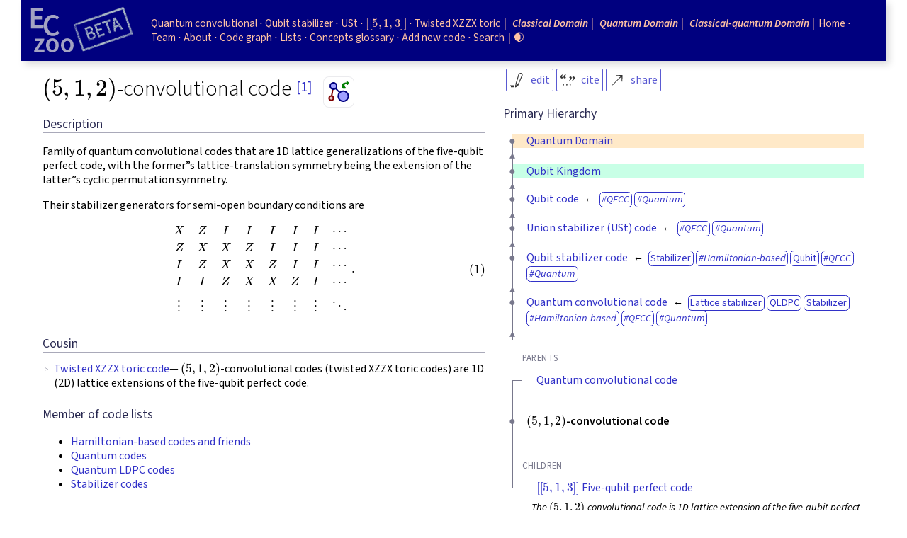

--- FILE ---
content_type: text/html; charset=UTF-8
request_url: https://errorcorrectionzoo.org/c/stab_5_1_2_convolutional
body_size: 5093
content:
<!DOCTYPE html><html lang="en"><head><meta http-equiv="Content-Type" content="text/html; charset=utf-8"><meta name="viewport" content="width=device-width, initial-scale=1"><link rel="icon" href="/favicon.779489d7.ico"><link rel="icon" type="image/svg+xml" href="/favicon.026f81ba.svg"><link rel="apple-touch-icon" href="/vv/appletouchic-b38dee2b.png"><meta name="citation_language" content="en"><meta name="citation_book_title" content="The Error Correction Zoo"><meta name="citation_inbook_title" content="The Error Correction Zoo"><meta name="citation_title" content="\((5,1,2)\)-convolutional code"><meta name="citation_publication_date" content="2023"><meta name="citation_date" content="2023"><meta name="citation_editor" content="Albert, Victor V."><meta name="citation_editor" content="Faist, Philippe"><meta name="DC.title" content="\((5,1,2)\)-convolutional code"><meta name="DC.issued" content="2023"><meta name="DC.relation.ispartof" content="The Error Correction Zoo (V. V. Albert, Ph. Faist, eds.)"><title>\((5,1,2)\)-convolutional code | Error Correction Zoo</title><meta name="description" content="Family of quantum convolutional codes that are 1D lattice generalizations of the five-qubit perfect code, with the former”s lattice-translation symmetry being the extension of the latter”s cyclic permutation symmetry."><meta property="og:url" content="https://errorcorrectionzoo.org/c/stab_5_1_2_convolutional"><meta property="og:title" content="\((5,1,2)\)-convolutional code"><meta property="og:description" content="Family of quantum convolutional codes that are 1D lattice generalizations of the five-qubit perfect code, with the former”s lattice-translation symmetry being the extension of the latter”s cyclic permutation symmetry."><meta property="og:image" content="https://errorcorrectionzoo.org/vv/eczogimage-d3e2cdb2.png"><meta property="og:type" content="article"><meta name="twitter:card" content="summary_large_image"><meta name="twitter:site" content="@theeczoo"><meta name="twitter:creator" content="@victorvalbert"><meta name="twitter:image" content="https://errorcorrectionzoo.org/vv/eczogimage-d3e2cdb2.png"><link rel="preconnect" href="https://fonts.googleapis.com"><link rel="preconnect" href="https://fonts.gstatic.com" crossorigin><link type="text/css" rel="stylesheet" href="https://fonts.googleapis.com/css2?family=Source+Sans+3:ital,wght@0,300;0,400;0,600;1,300;1,400;1,600&display=swap"><link type="text/css" rel="stylesheet" href="/vv/main-c03c5465.css"><script nomodule defer src="/vv/shared-c731a542.js"></script><link rel="stylesheet" href="/vv/shared-b19b09eb.css"><script type="module" src="/vv/shared-152ff92d.js"></script><script type="module" defer src="/vv/codepage-c1af7cdb.js"></script><script defer src="/vv/codepage-adc8818c.js" nomodule></script><script type="text/javascript">window.eczColorSchemeHandler=function(){var e=window.document.documentElement;if(!window.matchMedia)return null;var a=window.matchMedia("(prefers-color-scheme: dark)"),t={update:function(){t.setDark(a.matches)},setDark:function(a){a?(e.classList.remove("light"),e.classList.add("dark")):(e.classList.remove("dark"),e.classList.add("light"))},toggle:function(){var o=!e.classList.contains("dark");o===a.matches?window.localStorage.removeItem("eczColorSchemeHandlerColorScheme"):window.localStorage.setItem("eczColorSchemeHandlerColorScheme",o?"dark":"light"),t.setDark(o)},init:function(){var e=window.localStorage.getItem("eczColorSchemeHandlerColorScheme");null!=e?t.setDark("dark"==e):t.update()}};return a.addListener(t.update),t.init(),t}();</script></head><body class="page-wide-layout"><div id="bodycontents" class="page-wide-layout"><div id="header-bg-decoration"></div><a id="logo" href="/" aria-label="Home page"></a><header id="header"></header><main id="main"><article class="ecc-code-page info-popup-button-zone" id="ecc_stab_5_1_2_convolutional"><div class="info-popup-button-container sectioncontent"></div><a class="code-easy-link-show-code-hierarchy sectioncontent" href="#code_hierarchy">[Jump to code hierarchy]</a><div class="code-main-sections"><div class="code-name sectioncontent"><span class="code-name-cell"><h1 class="code-name"><span class="inline-math">\((5,1,2)\)</span>-convolutional code<span class="code-introduced"><span class="citation-marks"><a href="#citation-1" class="citation endnote href-endnote">[1]</a></span></span><a href="/code_graph#code_stab_5_1_2_convolutional" class="linkcodegraph"></a></h1></span></div><div class="code-description sectioncontent"><h2 id="description" class="code-description">Description</h2><p>Family of quantum convolutional codes that are 1D lattice generalizations of the five-qubit perfect code, with the former”s lattice-translation symmetry being the extension of the latter”s cyclic permutation symmetry.</p><p>Their stabilizer generators for semi-open boundary conditions are <span id="equation-1" class="display-math env-align">\begin{align} \begin{array}{cccccccc} X &amp; Z &amp; I &amp; I &amp; I &amp; I &amp; I &amp; \cdots\\ Z &amp; X &amp; X &amp; Z &amp; I &amp; I &amp; I &amp; \cdots\\ I &amp; Z &amp; X &amp; X &amp; Z &amp; I &amp; I &amp; \cdots\\ I &amp; I &amp; Z &amp; X &amp; X &amp; Z &amp; I &amp; \cdots\\ \vdots &amp; \vdots &amp; \vdots &amp; \vdots &amp; \vdots &amp; \vdots &amp; \vdots &amp; \ddots \end{array}~. \tag*{(1)}\end{align}</span></p></div><div class="code-cousins sectioncontent"><h2 id="relations_cousins" class="code-cousins">Cousin</h2><ul class="code-cousins-list code-relations-list"><li class="paragraph-in-list"><span class="code-cousins}-1-code"><a href="/c/twisted_xzzx" class="href-ref ref-code">Twisted XZZX toric code</a></span><span class="code-cousins-1-detail">&#x2014;&nbsp;<span class="inline-math">\((5,1,2)\)</span>-convolutional codes (twisted XZZX toric codes) are 1D (2D) lattice extensions of the five-qubit perfect code.</span></li></ul></div><div class="code-codelist-membership sectioncontent"><h2 id="code_codelist_membership">Member of code lists</h2><ul class="code-codelist-membership-list"><li><a href="/list/hamiltonian" class="href-ref ref-codelist">Hamiltonian-based codes and friends </a></li><li><a href="/list/quantum" class="href-ref ref-codelist">Quantum codes</a></li><li><a href="/list/qldpc" class="href-ref ref-codelist">Quantum LDPC codes </a></li><li><a href="/list/stabilizer" class="href-ref ref-codelist">Stabilizer codes </a></li></ul></div></div><div class="code-hierarchy sectioncontent"><h2 id="code_hierarchy" class="code-hierarchy">Primary Hierarchy</h2><div class="code-hierarchy-items"><div class="code-hierarchy-item code-hierarchy-item-domain"><div class="code-hierarchy-item-name code-hierarchy-item-row"><span class="code-hierarchy-item-leftdecoration-symbol"></span><span class="code-hierarchy-item-leftdecoration-b1"></span><span class="code-hierarchy-item-leftdecoration-b2"></span><span class="code-hierarchy-item-content"><a href="/domain/quantum_domain" class="href-ref ref-domain">Quantum Domain</a></span></div><div class="code-hierarchy-item-relation-detail code-hierarchy-item-row code-hierarchy-item-row-thin"><span class="code-hierarchy-item-leftdecoration-symbol"></span><span class="code-hierarchy-item-leftdecoration-b1"></span><span class="code-hierarchy-item-leftdecoration-b2"></span><span class="code-hierarchy-item-content"></span></div></div><div class="code-hierarchy-item code-hierarchy-item-kingdom"><div class="code-hierarchy-item-name code-hierarchy-item-row"><span class="code-hierarchy-item-leftdecoration-symbol"></span><span class="code-hierarchy-item-leftdecoration-b1"></span><span class="code-hierarchy-item-leftdecoration-b2"></span><span class="code-hierarchy-item-content"><a href="/kingdom/qubits_into_qubits" class="href-ref ref-kingdom">Qubit Kingdom</a></span></div><div class="code-hierarchy-item-relation-detail code-hierarchy-item-row code-hierarchy-item-row-thin"><span class="code-hierarchy-item-leftdecoration-symbol"></span><span class="code-hierarchy-item-leftdecoration-b1"></span><span class="code-hierarchy-item-leftdecoration-b2"></span><span class="code-hierarchy-item-content"></span></div></div><div class="code-hierarchy-item code-hierarchy-item-code"><div class="code-hierarchy-item-name code-hierarchy-item-row"><span class="code-hierarchy-item-leftdecoration-symbol"></span><span class="code-hierarchy-item-leftdecoration-b1"></span><span class="code-hierarchy-item-leftdecoration-b2"></span><span class="code-hierarchy-item-content"><a href="/c/qubits_into_qubits" class="href-ref ref-code">Qubit code</a><span class="code-hierarchy-item-inner-ancestors"><span class="code-hierarchy-item-leftdecoration-symbol"></span><span class="code-hierarchy-item-leftdecoration-b1"></span><span class="code-hierarchy-item-leftdecoration-b2"></span><a class="code-hierarchy-item-inner-ancdesc-propertycode code-hierarchy-item-inner-ancestor" href="/c/qecc" title="Qubit code ← Modular-qudit code ← Block quantum code ← Quantum error-correcting code (QECC)">QECC</a> <a class="code-hierarchy-item-inner-ancdesc-propertycode code-hierarchy-item-inner-ancestor" href="/c/quantum_into_quantum" title="Qubit code ← Operator-algebra (OA) qubit code ← Operator-algebra QECC (OAQECC) ← Quantum code">Quantum</a> </span></span></div><div class="code-hierarchy-item-relation-detail code-hierarchy-item-row code-hierarchy-item-row-thin"><span class="code-hierarchy-item-leftdecoration-symbol"></span><span class="code-hierarchy-item-leftdecoration-b1"></span><span class="code-hierarchy-item-leftdecoration-b2"></span><span class="code-hierarchy-item-content"></span></div></div><div class="code-hierarchy-item code-hierarchy-item-code"><div class="code-hierarchy-item-name code-hierarchy-item-row"><span class="code-hierarchy-item-leftdecoration-symbol"></span><span class="code-hierarchy-item-leftdecoration-b1"></span><span class="code-hierarchy-item-leftdecoration-b2"></span><span class="code-hierarchy-item-content"><a href="/c/non_stabilizer" class="href-ref ref-code">Union stabilizer (USt) code</a><span class="code-hierarchy-item-inner-ancestors"><span class="code-hierarchy-item-leftdecoration-symbol"></span><span class="code-hierarchy-item-leftdecoration-b1"></span><span class="code-hierarchy-item-leftdecoration-b2"></span><a class="code-hierarchy-item-inner-ancdesc-propertycode code-hierarchy-item-inner-ancestor" href="/c/qecc" title="Union stabilizer (USt) code ← Modular-qudit USt code ← Modular-qudit code ← Block quantum code ← Quantum error-correcting code (QECC)">QECC</a> <a class="code-hierarchy-item-inner-ancdesc-propertycode code-hierarchy-item-inner-ancestor" href="/c/quantum_into_quantum" title="Union stabilizer (USt) code ← Modular-qudit USt code ← Modular-qudit code ← Block quantum code ← Quantum error-correcting code (QECC) ← Operator-algebra QECC (OAQECC) ← Quantum code">Quantum</a> </span></span></div><div class="code-hierarchy-item-relation-detail code-hierarchy-item-row code-hierarchy-item-row-thin"><span class="code-hierarchy-item-leftdecoration-symbol"></span><span class="code-hierarchy-item-leftdecoration-b1"></span><span class="code-hierarchy-item-leftdecoration-b2"></span><span class="code-hierarchy-item-content"></span></div></div><div class="code-hierarchy-item code-hierarchy-item-code"><div class="code-hierarchy-item-name code-hierarchy-item-row"><span class="code-hierarchy-item-leftdecoration-symbol"></span><span class="code-hierarchy-item-leftdecoration-b1"></span><span class="code-hierarchy-item-leftdecoration-b2"></span><span class="code-hierarchy-item-content"><a href="/c/qubit_stabilizer" class="href-ref ref-code">Qubit stabilizer code</a><span class="code-hierarchy-item-inner-ancestors"><span class="code-hierarchy-item-leftdecoration-symbol"></span><span class="code-hierarchy-item-leftdecoration-b1"></span><span class="code-hierarchy-item-leftdecoration-b2"></span><a class="code-hierarchy-item-inner-ancestor" href="/c/stabilizer" title="Qubit stabilizer code ← Modular-qudit stabilizer code ← Stabilizer code">Stabilizer</a> <a class="code-hierarchy-item-inner-ancdesc-propertycode code-hierarchy-item-inner-ancestor" href="/c/hamiltonian" title="Qubit stabilizer code ← Modular-qudit stabilizer code ← Stabilizer code ← Commuting-projector Hamiltonian code ← Hamiltonian-based code">Hamiltonian-based</a> <a class="code-hierarchy-item-inner-ancestor" href="/c/qubits_into_qubits" title="Qubit stabilizer code ← XP stabilizer code ← Qubit code">Qubit</a> <a class="code-hierarchy-item-inner-ancdesc-propertycode code-hierarchy-item-inner-ancestor" href="/c/qecc" title="Qubit stabilizer code ← Modular-qudit stabilizer code ← Tensor-network code ← Block quantum code ← Quantum error-correcting code (QECC)">QECC</a> <a class="code-hierarchy-item-inner-ancdesc-propertycode code-hierarchy-item-inner-ancestor" href="/c/quantum_into_quantum" title="Qubit stabilizer code ← Operator-algebra (OA) qubit stabilizer code ← Operator-algebra (OA) qubit code ← Operator-algebra QECC (OAQECC) ← Quantum code">Quantum</a> </span></span></div><div class="code-hierarchy-item-relation-detail code-hierarchy-item-row code-hierarchy-item-row-thin"><span class="code-hierarchy-item-leftdecoration-symbol"></span><span class="code-hierarchy-item-leftdecoration-b1"></span><span class="code-hierarchy-item-leftdecoration-b2"></span><span class="code-hierarchy-item-content"></span></div></div><div class="code-hierarchy-item code-hierarchy-item-code"><div class="code-hierarchy-item-name code-hierarchy-item-row"><span class="code-hierarchy-item-leftdecoration-symbol"></span><span class="code-hierarchy-item-leftdecoration-b1"></span><span class="code-hierarchy-item-leftdecoration-b2"></span><span class="code-hierarchy-item-content"><a href="/c/quantum_convolutional" class="href-ref ref-code">Quantum convolutional code</a><span class="code-hierarchy-item-inner-ancestors"><span class="code-hierarchy-item-leftdecoration-symbol"></span><span class="code-hierarchy-item-leftdecoration-b1"></span><span class="code-hierarchy-item-leftdecoration-b2"></span><a class="code-hierarchy-item-inner-ancestor" href="/c/translationally_invariant_stabilizer" title="Quantum convolutional code ← Lattice stabilizer code">Lattice stabilizer</a> <a class="code-hierarchy-item-inner-ancestor" href="/c/qldpc" title="Quantum convolutional code ← Lattice stabilizer code ← Quasi-cyclic QLDPC (QC-QLDPC) code ← Quantum LDPC (QLDPC) code">QLDPC</a> <a class="code-hierarchy-item-inner-ancestor" href="/c/stabilizer" title="Quantum convolutional code ← Lattice stabilizer code ← Quasi-cyclic QLDPC (QC-QLDPC) code ← Quantum LDPC (QLDPC) code ← Quantum low-weight check (QLWC) code ← Stabilizer code">Stabilizer</a> <a class="code-hierarchy-item-inner-ancdesc-propertycode code-hierarchy-item-inner-ancestor" href="/c/hamiltonian" title="Quantum convolutional code ← Lattice stabilizer code ← Quasi-cyclic QLDPC (QC-QLDPC) code ← Quantum LDPC (QLDPC) code ← Quantum low-weight check (QLWC) code ← Stabilizer code ← Commuting-projector Hamiltonian code ← Hamiltonian-based code">Hamiltonian-based</a> <a class="code-hierarchy-item-inner-ancdesc-propertycode code-hierarchy-item-inner-ancestor" href="/c/qecc" title="Quantum convolutional code ← Tensor-network code ← Block quantum code ← Quantum error-correcting code (QECC)">QECC</a> <a class="code-hierarchy-item-inner-ancdesc-propertycode code-hierarchy-item-inner-ancestor" href="/c/quantum_into_quantum" title="Quantum convolutional code ← Tensor-network code ← Block quantum code ← Quantum error-correcting code (QECC) ← Operator-algebra QECC (OAQECC) ← Quantum code">Quantum</a> </span></span></div><div class="code-hierarchy-item-relation-detail code-hierarchy-item-row code-hierarchy-item-row-thin"><span class="code-hierarchy-item-leftdecoration-symbol"></span><span class="code-hierarchy-item-leftdecoration-b1"></span><span class="code-hierarchy-item-leftdecoration-b2"></span><span class="code-hierarchy-item-content"></span></div></div><div class="code-hierarchy-item code-hierarchy-item-section code-hierarchy-item-section-parents"><div class="code-hierarchy-item-row code-hierarchy-item-sectiontitle"><span class="code-hierarchy-item-leftdecoration-symbol"></span><span class="code-hierarchy-item-leftdecoration-b1"></span><span class="code-hierarchy-item-leftdecoration-b2"></span><span class="code-hierarchy-item-content">Parents</span></div></div><div class="code-hierarchy-item code-hierarchy-item-parent"><div class="code-hierarchy-item-name code-hierarchy-item-row"><span class="code-hierarchy-item-leftdecoration-symbol"></span><span class="code-hierarchy-item-leftdecoration-b1"></span><span class="code-hierarchy-item-leftdecoration-b2"></span><div class="code-hierarchy-item-leftdecoration-notch"></div><span class="code-hierarchy-item-content"><a href="/c/quantum_convolutional" class="href-ref ref-code">Quantum convolutional code</a></span></div><div class="code-hierarchy-item-relation-detail code-hierarchy-item-row code-hierarchy-item-row-thin"><span class="code-hierarchy-item-leftdecoration-symbol"></span><span class="code-hierarchy-item-leftdecoration-b1"></span><span class="code-hierarchy-item-leftdecoration-b2"></span><div class="code-hierarchy-item-leftdecoration-notch"></div><span class="code-hierarchy-item-content"></span></div></div><div class="code-hierarchy-item code-hierarchy-item-code code-hierarchy-item-self"><div class="code-hierarchy-item-name code-hierarchy-item-row"><span class="code-hierarchy-item-leftdecoration-symbol"></span><span class="code-hierarchy-item-leftdecoration-b1"></span><span class="code-hierarchy-item-leftdecoration-b2"></span><span class="code-hierarchy-item-content"><span class="inline-math">\((5,1,2)\)</span>-convolutional code</span></div></div><div class="code-hierarchy-item code-hierarchy-item-section code-hierarchy-item-section-children"><div class="code-hierarchy-item-row code-hierarchy-item-sectiontitle"><span class="code-hierarchy-item-leftdecoration-symbol"></span><span class="code-hierarchy-item-leftdecoration-b1"></span><span class="code-hierarchy-item-leftdecoration-b2"></span><span class="code-hierarchy-item-content">Children</span></div></div><div class="code-hierarchy-item code-hierarchy-item-child"><div class="code-hierarchy-item-name code-hierarchy-item-row"><span class="code-hierarchy-item-leftdecoration-symbol"></span><span class="code-hierarchy-item-leftdecoration-b1"></span><span class="code-hierarchy-item-leftdecoration-b2"></span><div class="code-hierarchy-item-leftdecoration-notch"></div><span class="code-hierarchy-item-content"><a href="/c/stab_5_1_3" class="href-ref ref-code"><span class="inline-math">\([[5,1,3]]\)</span> Five-qubit perfect code</a></span></div><div class="code-hierarchy-item-relation-detail code-hierarchy-item-row"><span class="code-hierarchy-item-leftdecoration-symbol"></span><span class="code-hierarchy-item-leftdecoration-b1"></span><span class="code-hierarchy-item-leftdecoration-b2"></span><div class="code-hierarchy-item-leftdecoration-notch"></div><span class="code-hierarchy-item-content">The <span class="inline-math">\((5,1,2)\)</span>-convolutional code is 1D lattice extension of the five-qubit perfect code, with the former’s lattice-translation symmetry being the extension of the latter’s cyclic permutation symmetry. The <span class="inline-math">\((5,1,2)\)</span>-convolutional code code reduces to the five-qubit code for a five-qubit chain and periodic boundary conditions. See Ref. <span class="citation-marks"><a href="#citation-2" class="citation endnote href-endnote">[2]</a></span> for the first few codes in a different extension of the five-qubit perfect code.</span></div></div></div></div><div class="code-bibliography sectioncontent"><div id="endnotes" class="endnotes sectioncontent"><h2 class="heading-level-2">References</h2><dl class="citation-list enumeration"><dt id="citation-1">[1]</dt><dd>H. Ollivier and J.-P. Tillich, “Description of a Quantum Convolutional Code”, Physical Review Letters <span class="textbf">91</span>, (2003) <a href="https://arxiv.org/abs/quant-ph/0304189" target="_blank" class="href-href">arXiv:quant-ph/0304189</a> <a href="https://doi.org/10.1103%2Fphysrevlett.91.177902" target="_blank" class="href-href">DOI</a></dd><dt id="citation-2">[2]</dt><dd>I. A. Simakov and I. S. Besedin, “Low-overhead quantum error-correction codes with a cyclic topology”, Physical Review A <span class="textbf">111</span>, (2025) <a href="https://arxiv.org/abs/2211.03094" target="_blank" class="href-href">arXiv:2211.03094</a> <a href="https://doi.org/10.1103%2Fphysreva.111.012444" target="_blank" class="href-href">DOI</a></dd></dl></div> <details class="page-change-log sectioncontent"> <summary><span>Page edit log</span></summary> <ul> <li><a href="/team#u-VictorVAlbert" class="href-ref ref-user">Victor V. Albert</a> (2023-01-04) — most recent</li> </ul> </details> </div><div class="display-code-id redundant-if-info-popup-button-installed sectioncontent"><div class="code-popup-info-frame" data-is-code-info-popup="1" data-popup-button-label="edit" data-popup-button-class-list="code-self-edit"><h3>Your contribution is welcome!</h3><p><a class="code-link-with-icon code-show-github" target="_blank" title="Edit code information directly on github.com" href="https://github.com/errorcorrectionzoo/eczoo_data/edit/main/codes/quantum/qubits/stabilizer/convolutional/stab_5_1_2_convolutional.yml">on github.com (edit &amp; pull request)</a>— see <a title="edit source instructions" target="_blank" href="https://github.com/errorcorrectionzoo/eczoo_data/blob/main/README.md">instructions</a></p><p><a class="code-link-with-icon code-self-edit" target="_blank" title="edit code information on this site without using github" href="/edit_code#%7B%22code_id%22%3A%22stab_5_1_2_convolutional%22%2C%22code_yml_filename%22%3A%22codes%2Fquantum%2Fqubits%2Fstabilizer%2Fconvolutional%2Fstab_5_1_2_convolutional.yml%22%7D">edit on this site</a></p><p class="zoo-code-id">Zoo Code ID: <code>stab_5_1_2_convolutional</code></p></div><div class="code-popup-info-frame" data-is-code-info-popup="1" data-popup-button-label="cite" data-popup-button-class-list="code-show-citation"><dl class="show-citation"><dt>Cite as:</dt><dd class="boxedcontent">“<span class="inline-math">\((5,1,2)\)</span>-convolutional code”, The Error Correction Zoo (V. V. Albert & P. Faist, eds.), 2023. https://errorcorrectionzoo.org/c/stab_5_1_2_convolutional</dd><dt>BibTeX:</dt><dd class="bibtex boxedcontent">@incollection{eczoo_stab_5_1_2_convolutional, title={\((5,1,2)\)-convolutional code}, booktitle={The Error Correction Zoo}, year={2023}, editor={Albert, Victor V. and Faist, Philippe}, url={https://errorcorrectionzoo.org/c/stab_5_1_2_convolutional} }</dd></dl></div><div class="code-popup-info-frame" data-is-code-info-popup="1" data-popup-button-label="share" data-popup-button-class-list="code-show-share"><dl class="show-share-social"><dt>Share via:</dt><dd><a href="https://twitter.com/intent/tweet?text=%5C((5%2C1%2C2)%5C)-convolutional%20code%20https%3A%2F%2Ferrorcorrectionzoo.org%2Fc%2Fstab_5_1_2_convolutional" target="_blank">Twitter</a>&nbsp;|&nbsp;<a href="https://toot.kytta.dev/?text=%5C((5%2C1%2C2)%5C)-convolutional%20code%20https%3A%2F%2Ferrorcorrectionzoo.org%2Fc%2Fstab_5_1_2_convolutional&instance=https%3A%2F%2Fqubit-social.xyz" target="_blank">Mastodon</a>&nbsp;|&nbsp;<a href="http://www.facebook.com/sharer/sharer.php?u=https%3A%2F%2Ferrorcorrectionzoo.org%2Fc%2Fstab_5_1_2_convolutional&t=%5C((5%2C1%2C2)%5C)-convolutional%20code" target="_blank" class="share-popup">Facebook</a>&nbsp;|&nbsp;<a href="mailto:?subject=%5C((5%2C1%2C2)%5C)-convolutional%20code&body=%5C((5%2C1%2C2)%5C)-convolutional%20code%20https%3A%2F%2Ferrorcorrectionzoo.org%2Fc%2Fstab_5_1_2_convolutional">E-mail</a></dd><dt>Permanent link:</dt><dd class="boxedcontent">https://errorcorrectionzoo.org/c/stab_5_1_2_convolutional</dd></dl></div></div><h2 class="display-print-citation">Cite as:</h2><div class="display-print-citation sectioncontent"><p>“<span class="inline-math">\((5,1,2)\)</span>-convolutional code”, The Error Correction Zoo (V. V. Albert & P. Faist, eds.), 2023. https://errorcorrectionzoo.org/c/stab_5_1_2_convolutional</p><p>Github: <a href="https://github.com/errorcorrectionzoo/eczoo_data/edit/main/codes/quantum/qubits/stabilizer/convolutional/stab_5_1_2_convolutional.yml" class="ashowurl" target="_blank">https://github.com/errorcorrectionzoo/eczoo_data/edit/main/codes/quantum/qubits/stabilizer/convolutional/stab_5_1_2_convolutional.yml</a>.</p></div></article></main><nav id="navigation" class="linkanchorvisualhighlight_direct_scroll"><ul class="navlinks"><li><a href="/c/quantum_convolutional">Quantum convolutional</a></li><li><a href="/c/qubit_stabilizer">Qubit stabilizer</a></li><li><a href="/c/non_stabilizer">USt</a></li><li><a href="/c/stab_5_1_3"><span class="inline-math">\([[5,1,3]]\)</span></a></li><li><a href="/c/twisted_xzzx">Twisted XZZX toric</a></li></ul><h1><a href="/domain/classical_domain">Classical Domain</a></h1><h1><a href="/domain/quantum_domain">Quantum Domain</a></h1><h1><a href="/domain/classical_into_quantum_domain">Classical-quantum Domain</a></h1><h1></h1><ul class="navlinks"><li><a href="/">Home</a></li><li><a href="/team">Team</a></li><li><a href="/about">About</a></li><li><a href="/code_graph">Code graph</a></li><li><a href="/lists">Lists</a></li><li><a href="/concepts">Concepts glossary</a></li><li><a href="/edit_code">Add new code</a></li><li><a href="/search">Search</a></li></ul><h1></h1><ul class="navlinks"><li><a href="javascript:window.eczColorSchemeHandler.toggle();">🌒</a></li></ul></nav><nav id="navigation-shortcuts"><a href="#navigation" id="nav-shortcut-to-navigation-links">&#8801;</a></nav> <footer id="footer"><div class="footer-stuff"><a href="/about">Error correction zoo</a> by Victor V. Albert, Philippe Faist, and <a href="/team">many contributors</a>.  This work is licensed under a <a rel="license" target="_blank" href="http://creativecommons.org/licenses/by-sa/4.0/">CC-BY-SA License</a>. See <a target="_blank" href="https://github.com/errorcorrectionzoo/eczoo_data/blob/main/CONTRIBUTING.md">how to contribute</a>.</div></footer></div><script type="text/javascript">window.addEventListener("load",(function(){var n=document.getElementById("nav-shortcut-to-navigation-links"),t=document.getElementById("navigation");if(!document.getElementById("bodycontents").classList.contains("app-full-width"))return null;t.classList.add("collapsed-into-js-menu");var e=function(n){return t.classList.contains("collapsed-into-js-menu-shown")?t.classList.remove("collapsed-into-js-menu-shown"):t.classList.add("collapsed-into-js-menu-shown"),void 0!==n&&(console.log("swallowing event!"),n.stopPropagation(),n.stopImmediatePropagation(),n.preventDefault()),!0};n.addEventListener("click",e),window.eczToggleNavLinks=e})),window.addEventListener("load",(function(){var n=function(n){var t=n.innerText,e=document.createElement("DIV");e.innerText="copy",e.classList.add("boxedcontent-copy-link"),e.addEventListener("click",(function(n){!function(n,t){var e=null==n?void 0:n.target,o=null==e?void 0:e.parentNode;o&&(console.log("Copying to clipboard:",t),navigator.clipboard.writeText(t).then((function(){o.classList.add("visual-highlight-copied"),setTimeout((function(){o.classList.remove("visual-highlight-copied"),o.classList.add("visual-highlight-copied-done"),setTimeout((function(){o.classList.remove("visual-highlight-copied-done")}),1e3)}),1e3)})))}(n,t),n.stopPropagation(),n.preventDefault()})),n.appendChild(e)},t=document.querySelectorAll(".boxedcontent");for(const e of t)n(e)}));</script></body></html>

--- FILE ---
content_type: text/css; charset=UTF-8
request_url: https://errorcorrectionzoo.org/vv/main-c03c5465.css
body_size: 6845
content:
html{--light-main-text-color:#000;--light-main-background-color:#fff;--pageheader-background-color:#00007f;--pageheader-text-color:#ffffffe6;--pageheader-background-shadow-color:#00000026;--pageheader-navigation-text-color:#ffc2a4;--pageheader-navigation-links-color:#ffc2a4;--pageheader-navigation-links-highlight-color:#ffd3be;--main-text-color:var(--light-main-text-color);--main-background-color:var(--light-main-background-color);--page-link-color:#3232c8;--page-link-highlight-color:#5050ff;--text-dim-color:#78788c;--inner-heading-color:#282850;--inner-heading-color-rule:#28285066;--discreet-border-color:#78788c26;--a-linkcodegraph-hover-shadow-color:#0000804d;--boxedcontent-border-color:#78788c80;--boxedcontent-background-color:#f0f0ff4d;--navigation-collapsed-panel-background-color:#f5f5ff;--visual-highlight-color:#ffe646cc;--tippy-box-shadow:0 0 20px 4px #9aa1b126,0 4px 80px -8px #24282f40,0 4px 4px -2px #5b5e6926;--popup-info-button-accent-color:#3232c8;--tile-background-color:#f5f5fc;--tile-box-shadow-color:#00000014;--tile-person-highlight-box-shadow:#0032b466 2px 2px 15px;--ecc-page-domain-background-color:#ffe9c8;--ecc-page-kingdom-background-color:#c8ffe6;--lightningcss-light:initial;--lightningcss-dark: ;--lightningcss-light:initial;--lightningcss-dark: ;color-scheme:light}@media screen{html.dark{--pageheader-background-color:#000046;--pageheader-text-color:#ffffffe6;--pageheader-background-shadow-color:#82818138;--pageheader-navigation-text-color:#ffc2a4;--pageheader-navigation-links-color:#ffc2a4;--pageheader-navigation-links-highlight-color:#ffd3be;--main-text-color:#c8cad7;--main-background-color:#121212;--page-link-color:#9c9cdd;--page-link-highlight-color:#bfbfd9;--text-dim-color:#78788c;--inner-heading-color:#a2a2b3;--inner-heading-color-rule:#a2a2b373;--discreet-border-color:#78788c26;--a-linkcodegraph-hover-shadow-color:#0000804d;--boxedcontent-border-color:#78788c80;--boxedcontent-background-color:#7d7d7d2e;--navigation-collapsed-panel-background-color:#242437;--visual-highlight-color:#6f600070;--tippy-box-shadow:0 0 20px 4px #dcdce659,0 4px 80px -8px #f0f0f540,0 4px 4px -2px #e6e1e626;--popup-info-button-accent-color:#7b7bdd;--tile-background-color:#292937;--tile-box-shadow-color:#8686864a;--tile-person-highlight-box-shadow:#80a3ff59 5px 5px 25px;--ecc-page-domain-background-color:#382c1c;--ecc-page-kingdom-background-color:#162b21;--lightningcss-light: ;--lightningcss-dark:initial;--lightningcss-light: ;--lightningcss-dark:initial;color-scheme:dark}html,body{width:100%;height:100%;margin:0;padding:0;font-size:100%}#bodycontents{grid-template-rows:0fr 1fr 0fr 0fr;grid-template-columns:0fr 1fr 0fr;gap:0;max-width:1200px;margin:auto;padding:0 15px;display:grid}#header-bg-decoration{grid-area:1/1/2/4}#logo{z-index:10;grid-area:1/1/2/2}#header{z-index:10;grid-area:1/2/2/3}#navigation{z-index:10;grid-area:3/1/4/4}#navigation-shortcuts{z-index:10;grid-area:1/3/2/4}main{grid-area:2/1/3/4;margin-top:1rem}#bodycontents:not(.app-full-width):not(.page-wide-layout) main{width:100%;max-width:625px;margin:1rem auto 0;padding:0}#bodycontents:not(.app-full-width):not(.page-wide-layout) footer{width:100%;max-width:625px;margin-left:auto;margin-right:auto;padding:0}footer{grid-area:4/1/auto/4;margin-top:36px}}@media screen and (min-width:600px){#navigation{grid-area:1/2/2/3}#navigation-shortcuts{display:none}}#bodycontents.app-full-width{--header-height:65px}@media screen{#bodycontents.app-full-width{width:100vw;max-width:100vw;height:100vh;margin:0;padding:0}#bodycontents.app-full-width main{grid-row:2/5;margin:0}}#bodycontents.app-full-width footer{display:none}#bodycontents.app-full-width #header-bg-decoration,#bodycontents.app-full-width header{min-height:var(--header-height);height:var(--header-height);max-height:var(--header-height);box-sizing:border-box;margin:0}#bodycontents.app-full-width main{height:calc(100vh - var(--header-height));grid-row-end:3}#bodycontents.app-full-width #logo{max-width:110px}@media screen and (max-width:600px){#bodycontents.app-full-width{--header-height:40px}#bodycontents.app-full-width #logo{max-width:80px}}body.app-full-width{overflow:hidden}body,html{color:var(--main-text-color);background-color:var(--main-background-color);font-family:"Source Sans 3",sans-serif;font-size:16px;line-height:1.3em}a,a:link,a:hover,a:active,a:visited{color:var(--page-link-color);text-decoration:none}a:hover{color:var(--page-link-highlight-color);text-shadow:rgba(var(--page-link-color),.25)2px 1px 5px}h1{margin:.7em 0px .7em 0pxn;font-size:30px;font-weight:350;line-height:1.6em}h2{margin:.7em 0px .7em 0pxn;font-size:20px;font-weight:550;line-height:1.6em}p,ul,ol,pre{margin-top:1em;margin-bottom:1em}p:first-child,ul:first-child,ol:first-child,pre:first-child{margin-top:0!important}p:last-child,ul:last-child,ol:last-child,pre:last-child{margin-bottom:0!important}dl{grid-template-columns:max-content auto;display:grid}dt{grid-column-start:1;font-style:italic}dd{grid-column-start:2;margin-left:1rem}pre,code{font-family:monospace;font-size:.8em;line-height:1.3em}details>summary>span{cursor:pointer}#header-bg-decoration{background-color:var(--pageheader-background-color);color:var(--pageheader-text-color);z-index:70;min-height:80px;box-shadow:var(--pageheader-background-shadow-color)5px 5px 10px;margin:0 -10px;padding:3px 13px}#bodycontents.app-full-width #header-bg-decoration{box-shadow:none;margin-left:0;margin-right:0;padding-left:3px;padding-right:3px}#logo,#header{z-index:80;color:var(--pageheader-text-color)}#header{padding:10px 0;display:flex}#header>h1{margin:auto 0}#logo{background-image:url(eczmainlogo-addc5a11.svg);background-position:0%;background-repeat:no-repeat;background-size:contain;width:150px;margin-right:23px}@media screen and (max-width:600px){#bodycontents:not(.app-full-width).page-header-has-text #header-bg-decoration{min-height:100px}#bodycontents:not(.app-full-width).page-header-has-text #logo{background-image:url(eczmainlogom-d9f15eaf.svg);width:80px}}#navigation{z-index:200}#navigation-shortcuts{z-index:500;margin:auto 2rem auto 0}#navigation-shortcuts a{font-size:3.5rem;display:block}#navigation-shortcuts a,#navigation-shortcuts a:link,#navigation-shortcuts a:visited,#navigation-shortcuts a:active,#navigation-shortcuts a:hover{color:#fff}#navigation-shortcuts #nav-shortcut-to-navigation-links{transform:scaleX(1.3)}nav h1{margin-bottom:0;font-size:1rem;font-weight:700}.navlinks{margin:0;padding:0 0 0 1px;list-style:none}input.navbar-search{border:solid 1px var(--text-dim-color);box-sizing:border-box;border-radius:3px;width:100%;margin:2px -3px;padding:6px 3px}@media screen{#navigation{background-color:var(--navigation-collapsed-panel-background-color);border:0;margin-top:1rem;padding:5px}#navigation a{margin:2px 0 0;padding:5px 10px;display:block}#navigation ul,#navigation li{padding:0}}@media screen and (max-width:599px){#navigation.collapsed-into-js-menu{box-shadow:3px 3px 15px var(--main-background-color);z-index:9999;grid-area:2/1/3/4;margin:0 3px;display:none;overflow:auto}#navigation.collapsed-into-js-menu-shown{display:block}}@media screen and (min-width:600px){#navigation{color:var(--pageheader-navigation-text-color);box-shadow:none;background-color:#0000;border:0;margin:auto 0;padding:12px 12px 12px 0;font-size:.95rem;line-height:1.2}#navigation h1,#navigation h2,#navigation h3,#navigation ul,#navigation ol,#navigation li,#navigation p{line-height:inherit;font-size:inherit;margin:0;display:inline}#navigation h2:not(:first-child):before,#navigation h3:not(:first-child):before,#navigation li:not(:first-child):before,#navigation p:not(:first-child):before{content:" ⋅ "}#navigation h1{font-style:italic;display:inline-block}#navigation h1:not(:first-child):before{content:" | ";margin-left:.3em;margin-right:.3em}#navigation h1:not(:empty)+ul:before{content:" — "}#navigation a{background-color:#0000;border:0;margin:0;padding:0;display:inline}#navigation a,#navigation a:link,#navigation a:visited{color:var(--pageheader-navigation-links-color)}#navigation a:active,#navigation a:hover{color:var(--pageheader-navigation-links-highlight-color)}#bodycontents.app-full-width #navigation{max-height:var(--header-height);box-sizing:border-box;padding:3px 3px 3px 0;font-size:.9rem;overflow:auto}}#footer{margin-bottom:20px;padding:4px;font-size:.8rem;font-style:italic}#bodycontents.page-index>main{grid-template-columns:repeat(3,1fr);gap:1rem;display:grid}#bodycontents.page-index>main .page-index-box{border:0;grid-column:span 1;padding:8px}#bodycontents.page-index>main .page-index-box h1:first-child{margin-top:0}#bodycontents.page-index>main .page-index-box h1{margin-bottom:5px}#bodycontents.page-index>main .page-index-box ul.page-index-box-links{margin:0;padding:0 0 0 1px;list-style:none;display:inline}#bodycontents.page-index>main .page-index-box ul.page-index-box-links .page-index-box-links-head{font-weight:550;display:inline-block}#bodycontents.page-index>main .page-index-box ul.page-index-box-links>li{padding:2px 0;display:inline}#bodycontents.page-index>main .page-index-box ul.page-index-box-links>li:last-child{margin-right:.5em}#bodycontents.page-index>main .page-index-box ul.page-index-box-links .spacer{padding-right:8px;display:inline-block}#bodycontents.page-index>main .page-index-box ul.page-index-box-links .page-index-box-links-thin-separator{padding-top:2px;display:block}#bodycontents.page-index>main .page-index-box .stat-number{font-weight:700}#bodycontents.page-index>main .page-index-box-span-2{grid-column:span 2}@media (max-width:600px){#bodycontents.page-index>main{grid-template-columns:1fr}#bodycontents.page-index>main .page-index-box-span-2{grid-column:span 1}}.page-change-log{opacity:.8;font-size:.9rem;font-style:italic}.page-change-log>summary{margin-top:1.3em}.code-graph-excerpt{text-align:center;margin-top:2rem;overflow:auto}.code-graph-excerpt>a{margin:auto;display:inline-block}.code-graph-excerpt>a>img{box-sizing:border-box;background-color:#ffecd9e6;max-width:100%;max-height:80vh;padding:12pt}#endnotes{margin-bottom:20px;font-size:.9rem}#endnotes dl{margin-top:0;margin-bottom:0}#endnotes dt{text-align:right;font-style:normal}#endnotes dd{margin-bottom:.4em;margin-left:5px}#endnotes dt,#endnotes dd{transition:background-color .5s}#endnotes #footnotes dt{vertical-align:.3em;margin-top:-.3em;font-size:.8em;display:inline-block}.page_style_cards #endnotes{border:solid 1px var(--discreet-border-color);opacity:.8;margin:1rem 0;padding:10px}.page_style_cards #endnotes>h2{display:none}.page_style_cards #endnotes dt{min-width:2em}.glossary-defterm-list{grid-template-columns:1fr max-content}.glossary-defterm-list .glossary-defterm-term-name{grid-column:1;margin-bottom:.5em;font-style:normal;font-weight:700;display:block}.glossary-defterm-list .glossary-a-view-in-context{grid-column:2}.glossary-defterm-list .glossary-defterm-body{grid-column:1/3;margin-bottom:1.5em;display:block}.glossary-defterm-list .glossary-defterm-body .glossary-referenced-in-list,.glossary-defterm-list .glossary-defterm-body .glossary-defined-in{margin-bottom:.5em;font-size:.9rem;font-style:italic}ul.bibliography-list{padding-left:2em}ul.bibliography-list>li{text-indent:-2em;margin-top:.5em;margin-left:0;list-style:none;display:block}ul.bibliography-list .bibliography-backref{text-indent:0;margin-top:.2em;margin-left:0;font-size:.85em;font-style:italic;display:block}.ecc-code{border:solid 1px var(--discreet-border-color);margin:1rem 0;padding:10px}.ecc-code p,.ecc-code ul,.ecc-code ol{margin-top:.6em;margin-bottom:.6em}.codelist-jump-to-code-graph-excerpt{margin:1em 0;font-size:.9rem;font-style:italic}ul.code-index,ul.code-index:first-child,ol.code-index,ol.code-index:first-child{margin:1.5rem 0 2rem!important}ul.code-index li,ol.code-index li{margin-bottom:.7rem}ul.code-index .code-name,ol.code-index .code-name{padding-right:1em;font-weight:700}ul.code-index .code-alternative-name,ol.code-index .code-alternative-name{font-style:italic}ul.code-index .code-index-code-description-start-hidden,ol.code-index .code-index-code-description-start-hidden{display:none}.code-index-control-display{margin:1rem 0;font-size:.9rem;font-style:italic}.code-index-ctrl-label-show{display:inline}.code-index-ctrl-label-hide,#main.code-index-with-descriptions .code-index-ctrl-label-show{display:none}#main.code-index-with-descriptions .code-index-ctrl-label-hide{display:inline}#main.code-index-with-descriptions .code-description.code-index-code-description-start-hidden{display:block}table.codelistpage-table{border-top:solid .15rem var(--main-text-color);border-bottom:solid .15rem var(--main-text-color);box-sizing:border-box;border-collapse:collapse;width:100%;margin:1.5rem 0 2rem}table.codelistpage-table thead tr{border-bottom:solid .1rem var(--main-text-color)}table.codelistpage-table thead tr th{padding:.25rem .1rem;font-size:.9rem;font-weight:700}table.codelistpage-table.hlines thead tr{border-bottom:solid .15rem var(--main-text-color)}table.codelistpage-table.hlines tbody tr{border-bottom:solid .1rem var(--main-text-color)}table.codelistpage-table td{padding:.15rem .25rem}table.codelistpage-table.xtra-stretch td{padding:.25rem}table.codelistpage-table.xtra-xtra-stretch td{padding:.5rem .25rem}table.codelistpage-table td.small{font-size:.9rem}table.codelistpage-table td.left{text-align:left}table.codelistpage-table td.center{text-align:center}table.codelistpage-table td.right{text-align:right}table.codelistpage-table td.top{vertical-align:top}table.codelistpage-table td.bottom{vertical-align:bottom}article.ecc-code-page{grid-column-gap:0pt;grid-template-rows:[code-main-sections-start code-info-buttons]auto[code-hierarchy-start]auto[code-main-sections-end code-bibliography-start]1fr[code-bibliography-end code-hierarchy-end];grid-template-columns:minmax(0,20px)[code-main-sections code-bibliography]minmax(500px,625px)[code-infobox-buttons code-hierarchy]minmax(250px,535px) minmax(0,20px);grid-auto-flow:dense;place-items:start left;width:100%;display:grid}article.ecc-code-page .code-easy-link-show-code-hierarchy{display:none}article.ecc-code-page .code-main-sections{grid-area:code-main-sections-start/code-main-sections/code-main-sections-end/span 1;width:100%}article.ecc-code-page>.sectioncontent.info-popup-button-container{grid-area:code-info-buttons/code-infobox-buttons/span 1/span 1}@media screen{article.ecc-code-page>.sectioncontent.info-popup-button-container{padding-left:25px}}article.ecc-code-page>.sectioncontent.code-hierarchy{grid-area:code-hierarchy-start/code-hierarchy/code-hierarchy-end/span 1}@media screen{article.ecc-code-page>.sectioncontent.code-hierarchy{padding-left:25px}}@media print{article.ecc-code-page>.sectioncontent.code-hierarchy{margin-top:2em;margin-bottom:2em}}article.ecc-code-page .code-bibliography{grid-area:code-bibliography-start/code-bibliography/code-bibliography-end/span 1}article.ecc-code-page h2{margin:0}article.ecc-code-page>.sectioncontent{box-sizing:border-box;width:100%;margin-left:0}article.ecc-code-page h2{margin-top:.5rem;margin-bottom:.8rem;padding:0}article.ecc-code-page>.sectioncontent{margin-top:0;padding:0}article.ecc-code-page .sectioncontent{margin-bottom:.8rem}article.ecc-code-page>h2.code-name{display:none}article.ecc-code-page .code-alternative-names{font-style:normal}article.ecc-code-page .code-alternative-names .code-alternative-name{font-style:italic}article.ecc-code-page .code-root-code-kingdom,article.ecc-code-page .code-root-code-domain{border-radius:2px;padding:4px;font-size:1rem}article.ecc-code-page .code-root-code-kingdom .code-root-code-domain-name,article.ecc-code-page .code-root-code-kingdom .code-root-code-kingdom-name,article.ecc-code-page .code-root-code-domain .code-root-code-domain-name,article.ecc-code-page .code-root-code-domain .code-root-code-kingdom-name{font-weight:700}article.ecc-code-page .code-root-code-kingdom .kingdom-name-label,article.ecc-code-page .code-root-code-kingdom .domain-name-label,article.ecc-code-page .code-root-code-domain .kingdom-name-label,article.ecc-code-page .code-root-code-domain .domain-name-label{font-weight:400}article.ecc-code-page .code-root-code-kingdom .code-root-code-domain-description,article.ecc-code-page .code-root-code-kingdom .code-root-code-kingdom-description,article.ecc-code-page .code-root-code-domain .code-root-code-domain-description,article.ecc-code-page .code-root-code-domain .code-root-code-kingdom-description{margin-top:.5em;font-size:.9rem}article.ecc-code-page .code-root-code-domain{background-color:var(--ecc-page-domain-background-color)}article.ecc-code-page .code-root-code-kingdom{background-color:var(--ecc-page-kingdom-background-color)}@media screen{article.ecc-code-page>.sectioncontent.info-popup-button-container{margin-top:0}article.ecc-code-page .display-print-citation{display:none!important}}article.ecc-code-page h2{color:var(--inner-heading-color);border-bottom:solid 1px var(--inner-heading-color-rule);font-size:1.1rem;font-style:normal;font-weight:400;line-height:1.3em}article.ecc-code-page .na{color:var(--text-dim-color);font-style:italic}article.ecc-code-page h1.code-name{margin:0 10px 0 0;display:inline-block}article.ecc-code-page h1.code-name .code-introduced{font-size:1.5rem;font-weight:400}article.ecc-code-page .code-relations-list{margin:0;padding:0;list-style:none}article.ecc-code-page .sectioncontent.code-notes,article.ecc-code-page .sectioncontent.code-cousins,article.ecc-code-page .sectioncontent.code-codelist-membership,article.ecc-code-page .sectioncontent.code-href-references{margin-bottom:1.5em}article.ecc-code-page span.code-introduced{margin-left:.3em;display:inline-block}article.ecc-code-page .code-is-stub{opacity:.7;background-color:#7878781a;border:.5pt solid #787878;border-radius:5px;padding:15px 25px;font-style:italic}article.ecc-code-page .code-hierarchy-items{margin-top:1em;margin-bottom:1em}@media (max-width:780px){article.ecc-code-page{margin-top:0;display:block}article.ecc-code-page .code-easy-link-show-code-hierarchy{font-size:.9rem;font-style:italic;display:block}article.ecc-code-page .sectioncontent.code-hierarchy{margin-top:2em;padding-left:0}article.ecc-code-page .sectioncontent.info-popup-button-container{padding-left:0}article.ecc-code-page h2{margin-bottom:3px;display:block}article.ecc-code-page>.sectioncontent{margin-left:0}article.ecc-code-page .code-main-sections{display:block}article.ecc-code-page h2.code-name{display:none}article.ecc-code-page .info-popup-button-container{display:block}article.ecc-code-page .info-popup-button-container .popup-info-button{margin-top:0}article.ecc-code-page .info-popup-button-container .tippy-container{text-align:left}}a.code-link-with-icon{vertical-align:middle;background-position:0%;background-repeat:no-repeat;background-size:12px 12px;min-height:12px;margin-right:1rem;padding:5px 5px 5px 17px;display:inline-block}a.code-self-permalink{background-image:url(permalinklog-6bc83eb0.svg)}a.code-show-citation{background-image:url(citeicon-1a93c199.svg)}.dark a.code-show-citation{background-image:url(citeicondark-1d372071.svg)}a.code-show-share{background-image:url(shareicon-941f2e62.svg)}.dark a.code-show-share{background-image:url(shareicondar-45a9bb5d.svg)}a.code-show-github{background-image:url(githublogo-d8a078fb.svg)}.dark a.code-show-github{background-image:url(githublogoda-bb12cb19.svg)}a.code-self-edit{background-image:url(editicon-f7fd0552.svg)}.dark a.code-self-edit{background-image:url(editicondark-6d6999ab.svg)}a.linkcodegraph{vertical-align:bottom;border:solid var(--discreet-border-color).8pt;background-image:url(linkcodegrap-74c5bad8.svg);background-position:5px 5px;background-repeat:no-repeat;background-size:32px;border-radius:8px;height:32px;margin-left:1em;padding:5px 5px 5px 37px;font-size:1rem;line-height:32px;display:inline-block}a.linkcodegraph:hover{filter:drop-shadow(2px 2px 5px var(--a-linkcodegraph-hover-shadow-color))}.show-citation,.show-share-social,.show-citation>dt,.show-share-social>dt{display:block}.show-citation>dd,.show-share-social>dd{resize:none;box-sizing:border-box;min-width:100%;max-width:100%;margin-bottom:.3rem;margin-left:0;display:flow-root}.code-popup-info-frame h2{font-size:inherit;margin-bottom:.7rem;font-weight:700}.code-popup-info-frame .zoo-code-id{margin-top:1rem}.code-popup-info-frame .zoo-code-id code{margin-left:1em;font-family:monospace;font-size:13px}.code-hierarchy-items{box-sizing:border-box}.code-hierarchy-items .code-hierarchy-item-row{box-sizing:border-box;grid-template-rows:[padding1]0fr[b1 contentstart].7em[b2 contentend]1fr[padding2]0fr;grid-template-columns:[sym]0[b1]0[b2]0[notch]0fr[content]1fr;width:100%;padding-left:10pt;display:grid}.code-hierarchy-items .code-hierarchy-item-row>.code-hierarchy-item-content{grid-area:contentstart/content/span 2/span 1}.code-hierarchy-items .code-hierarchy-item-row>.code-hierarchy-item-leftdecoration-symbol{box-sizing:border-box;z-index:9;grid-area:b1/sym/span 2/span 1;max-width:0;margin-left:0;display:inline-block}.code-hierarchy-items .code-hierarchy-item-row>.code-hierarchy-item-leftdecoration-symbol:before{content:" ";color:var(--text-dim-color);text-align:center;width:20pt;max-width:20pt;max-height:1pt;margin:0 -10pt;display:inline-block}.code-hierarchy-items .code-hierarchy-item-row>.code-hierarchy-item-leftdecoration-b1{box-sizing:border-box;z-index:9;background-color:var(--text-dim-color);grid-area:padding1/b1/span 2/span 1;min-width:1px;max-width:1px;margin-left:-.5px;margin-right:-.5px}.code-hierarchy-items .code-hierarchy-item-row>.code-hierarchy-item-leftdecoration-b2{box-sizing:border-box;z-index:9;background-color:var(--text-dim-color);grid-area:b2/b2/span 2/span 1;min-width:1px;max-width:1px;margin-left:-.5px;margin-right:-.5px}.code-hierarchy-items .code-hierarchy-item-row:before{content:" ";grid-area:padding1/1/span 1/span 1;max-width:1px;height:0;display:inline-block}.code-hierarchy-items .code-hierarchy-item-row:after{content:" ";grid-area:padding2/1/span 1/span 1;max-width:1px;height:0;display:inline-block}.code-hierarchy-items .code-hierarchy-item-row.code-hierarchy-item-row-thin{grid-template-rows:[padding1]0[b1 contentstart].5em[b2 contentend]1fr[padding2]0}.code-hierarchy-items .code-hierarchy-item-row.code-hierarchy-item-row-thin .code-hierarchy-item-leftdecoration-symbol{max-height:1.2em}.code-hierarchy-items .code-hierarchy-item:first-child>.code-hierarchy-item-row:first-child>.code-hierarchy-item-leftdecoration-b1{visibility:hidden}.code-hierarchy-items .code-hierarchy-item:last-child>.code-hierarchy-item-row.code-hierarchy-item-relation-detail>.code-hierarchy-item-leftdecoration-symbol:before{content:""}.code-hierarchy-items .code-hierarchy-item:last-child>.code-hierarchy-item-row>.code-hierarchy-item-leftdecoration-b1,.code-hierarchy-items .code-hierarchy-item:last-child>.code-hierarchy-item-row>.code-hierarchy-item-leftdecoration-b2{visibility:hidden}.code-hierarchy-items .code-hierarchy-item:last-child>.code-hierarchy-item-row:first-child>.code-hierarchy-item-leftdecoration-b1{visibility:visible}.code-hierarchy-items .code-hierarchy-item-row.code-hierarchy-item-name>.code-hierarchy-item-leftdecoration-symbol:before{content:"●";margin-top:0}.code-hierarchy-items .code-hierarchy-item-row.code-hierarchy-item-name>.code-hierarchy-item-content{padding-left:15pt}.code-hierarchy-items .code-hierarchy-item-row.code-hierarchy-item-relation-detail:before{height:.5em}.code-hierarchy-items .code-hierarchy-item-row.code-hierarchy-item-relation-detail:after{height:1em}.code-hierarchy-items .code-hierarchy-item-row.code-hierarchy-item-relation-detail>.code-hierarchy-item-leftdecoration-symbol:before{content:"▴"}.code-hierarchy-items .code-hierarchy-item-row.code-hierarchy-item-relation-detail.code-hierarchy-item-row-thin>.code-hierarchy-item-leftdecoration-symbol{margin-top:0}.code-hierarchy-items .code-hierarchy-item-row.code-hierarchy-item-relation-detail.code-hierarchy-item-row-thin:before{height:0}.code-hierarchy-items .code-hierarchy-item-row.code-hierarchy-item-relation-detail>.code-hierarchy-item-content{padding-left:10pt;font-size:.9rem;font-style:italic}.code-hierarchy-items .code-hierarchy-item.code-hierarchy-item-section>.code-hierarchy-item-row:before{height:1em}.code-hierarchy-items .code-hierarchy-item.code-hierarchy-item-section>.code-hierarchy-item-row:after{height:.25em}.code-hierarchy-items .code-hierarchy-item.code-hierarchy-item-section>.code-hierarchy-item-row>.code-hierarchy-item-content{font-size:.8em;font-weight:light;color:var(--text-dim-color);letter-spacing:.3pt;text-transform:uppercase;padding-left:10pt}.code-hierarchy-items .code-hierarchy-item.code-hierarchy-item-domain>.code-hierarchy-item-row:last-child:after{height:.25em}.code-hierarchy-items .code-hierarchy-item.code-hierarchy-item-domain .code-hierarchy-item-name .code-hierarchy-item-content{background-color:var(--ecc-page-domain-background-color)}.code-hierarchy-items .code-hierarchy-item.code-hierarchy-item-kingdom>.code-hierarchy-item-row:first-child:before,.code-hierarchy-items .code-hierarchy-item.code-hierarchy-item-kingdom>.code-hierarchy-item-row:last-child:after{height:.25em}.code-hierarchy-items .code-hierarchy-item.code-hierarchy-item-kingdom .code-hierarchy-item-name .code-hierarchy-item-content{background-color:var(--ecc-page-kingdom-background-color)}.code-hierarchy-items .code-hierarchy-item-inner-ancestors,.code-hierarchy-items .code-hierarchy-item-inner-descendants{margin-left:0;font-size:.9rem;display:inline}.code-hierarchy-items .code-hierarchy-item-inner-ancestors:before,.code-hierarchy-items .code-hierarchy-item-inner-descendants:before{margin-left:.5em;margin-right:.5em;display:inline-block}.code-hierarchy-items .code-hierarchy-item-inner-ancestors .code-hierarchy-item-inner-ancestor,.code-hierarchy-items .code-hierarchy-item-inner-ancestors .code-hierarchy-item-inner-descendant,.code-hierarchy-items .code-hierarchy-item-inner-descendants .code-hierarchy-item-inner-ancestor,.code-hierarchy-items .code-hierarchy-item-inner-descendants .code-hierarchy-item-inner-descendant{border:.4pt solid;border-radius:4pt;padding:0 2pt;display:inline-block}.code-hierarchy-items .code-hierarchy-item-inner-ancestors .code-hierarchy-item-inner-ancdesc-propertycode,.code-hierarchy-items .code-hierarchy-item-inner-descendants .code-hierarchy-item-inner-ancdesc-propertycode{font-style:italic}.code-hierarchy-items .code-hierarchy-item-inner-ancestors .code-hierarchy-item-inner-ancdesc-propertycode:before,.code-hierarchy-items .code-hierarchy-item-inner-descendants .code-hierarchy-item-inner-ancdesc-propertycode:before{content:"#"}.code-hierarchy-items .code-hierarchy-item-inner-ancestors:before{content:"←"}.code-hierarchy-items .code-hierarchy-item-inner-descendants:before{content:"→"}.code-hierarchy-items .code-hierarchy-item-self>.code-hierarchy-item-row:before{height:1.2em}.code-hierarchy-items .code-hierarchy-item-self>.code-hierarchy-item-row:after{height:1em}.code-hierarchy-items .code-hierarchy-item-self>.code-hierarchy-item-row>.code-hierarchy-item-content{font-weight:700}.code-hierarchy-items .code-hierarchy-item-section-parents .code-hierarchy-item-leftdecoration-b1,.code-hierarchy-items .code-hierarchy-item-section-parents .code-hierarchy-item-leftdecoration-b2,.code-hierarchy-items .code-hierarchy-item-section-parents+.code-hierarchy-item.code-hierarchy-item-parent .code-hierarchy-item-name>.code-hierarchy-item-leftdecoration-b1{visibility:hidden}.code-hierarchy-items .code-hierarchy-item.code-hierarchy-item-child .code-hierarchy-item-row>.code-hierarchy-item-leftdecoration-notch,.code-hierarchy-items .code-hierarchy-item.code-hierarchy-item-parent .code-hierarchy-item-row>.code-hierarchy-item-leftdecoration-notch{grid-area:b1/notch/span 1/span 1;width:10pt}.code-hierarchy-items .code-hierarchy-item.code-hierarchy-item-child .code-hierarchy-item-name>.code-hierarchy-item-leftdecoration-symbol:before,.code-hierarchy-items .code-hierarchy-item.code-hierarchy-item-parent .code-hierarchy-item-name>.code-hierarchy-item-leftdecoration-symbol:before{visibility:hidden}.code-hierarchy-items .code-hierarchy-item.code-hierarchy-item-child .code-hierarchy-item-name>.code-hierarchy-item-leftdecoration-notch,.code-hierarchy-items .code-hierarchy-item.code-hierarchy-item-parent .code-hierarchy-item-name>.code-hierarchy-item-leftdecoration-notch{border-bottom:solid 1px var(--text-dim-color)}.code-hierarchy-items .code-hierarchy-item.code-hierarchy-item-child .code-hierarchy-item-row.code-hierarchy-item-relation-detail>.code-hierarchy-item-leftdecoration-symbol:before,.code-hierarchy-items .code-hierarchy-item.code-hierarchy-item-parent .code-hierarchy-item-row.code-hierarchy-item-relation-detail>.code-hierarchy-item-leftdecoration-symbol:before{visibility:hidden}.tippy-content .code-popup-info-frame{padding:16px}.tippy-box{color:var(--main-text-color)!important;background-color:var(--main-background-color)!important}.tippy-box[data-animation=fade][data-state=hidden]{opacity:0}[data-tippy-root]{max-width:calc(100vw - 10px)}.tippy-box{white-space:normal;border-radius:4px;outline:0;font-size:.9rem;transition-property:transform,visibility,opacity;position:relative}.tippy-box[data-placement^=top]>.tippy-arrow{bottom:0}.tippy-box[data-placement^=top]>.tippy-arrow:before{transform-origin:top;border-width:8px 8px 0;bottom:-7px;left:0}.tippy-box[data-placement^=bottom]>.tippy-arrow{top:0}.tippy-box[data-placement^=bottom]>.tippy-arrow:before{transform-origin:bottom;border-width:0 8px 8px;top:-7px;left:0}.tippy-box[data-placement^=left]>.tippy-arrow{right:0}.tippy-box[data-placement^=left]>.tippy-arrow:before{transform-origin:0;border-width:8px 0 8px 8px;right:-7px}.tippy-box[data-placement^=right]>.tippy-arrow{left:0}.tippy-box[data-placement^=right]>.tippy-arrow:before{transform-origin:100%;border-width:8px 8px 8px 0;left:-7px}.tippy-box[data-inertia][data-state=visible]{transition-timing-function:cubic-bezier(.54,1.5,.38,1.11)}.tippy-arrow{width:16px;height:16px;color:var(--main-background-color)}.tippy-arrow:before{content:"";border-style:solid;border-color:#0000;position:absolute}.tippy-content{z-index:1;padding:5px 9px;position:relative}.tippy-box{color:var(--main-text-color);box-shadow:var(--tippy-box-shadow);background-color:var(--main-background-color)}.tippy-box[data-placement^=top]>.tippy-arrow:before{border-top-color:var(--main-background-color)}.tippy-box[data-placement^=bottom]>.tippy-arrow:before{border-bottom-color:var(--main-background-color)}.tippy-box[data-placement^=left]>.tippy-arrow:before{border-left-color:var(--main-background-color)}.tippy-box[data-placement^=right]>.tippy-arrow:before{border-right-color:var(--main-background-color)}.tippy-box>.tippy-backdrop{background-color:var(--main-background-color)}.tippy-box>.tippy-svg-arrow{fill:var(--main-background-color)}.visual-highlight,.visual-highlight+dd{box-shadow:var(--visual-highlight-color)0px 0px 10px;transition:background-color .4s;background-color:var(--visual-highlight-color)!important}.boxedcontent{background-color:var(--boxedcontent-background-color);border:solid .4pt var(--boxedcontent-border-color);-webkit-user-select:contain;user-select:contain;border-radius:3px;padding:.5em}.bibtex,.boxedcontent-pre{white-space:pre-wrap;font-family:monospace;font-size:12px;line-height:17px}.boxedcontent{display:flow-root}.boxedcontent>.boxedcontent-copy-link{color:var(--page-link-color);cursor:pointer;float:right;border:1pt solid;border-radius:2px;margin:-2px 0 -2px 1em;padding:0 4px;font-family:"Source Sans 3",sans-serif;font-size:13px;line-height:18px}.boxedcontent>.boxedcontent-copy-link:hover{box-shadow:2px 2px 5px #7f7f7f4d}.boxedcontent.visual-highlight-copied,.boxedcontent.visual-highlight-copied>.boxedcontent-copy-link{transition:background-color .4s;background-color:#7fff7f40!important;border-color:#0f0!important}.boxedcontent.visual-highlight-copied>.boxedcontent-copy-link:hover{box-shadow:none}.boxedcontent.visual-highlight-copied>.boxedcontent-copy-link:before{content:"✔️"}.boxedcontent.visual-highlight-copied-done,.boxedcontent.visual-highlight-copied-done>.boxedcontent-copy-link{transition:background-color .4s}.paragraph-in-list{margin-top:.6em;margin-bottom:.6em;margin-left:1rem;display:block}.paragraph-in-list:first-child{margin-top:0}.paragraph-in-list:last-child{margin-bottom:0}.paragraph-in-list:before{content:"▹";color:var(--text-dim-color);float:left;margin-left:-.8rem;font-size:.65rem}.p-block{margin-top:1em;margin-bottom:1em}.p-block:first-child{margin-top:0!important}.p-block:last-child{margin-bottom:0!important}.emph,.textit{font-style:italic}.textbf{font-weight:700}.enumeration>dt{font-style:normal}.enumeration.enumerate,.enumeration.itemize{row-gap:.5em}.enumeration.enumerate>dt,.enumeration.itemize>dt{margin-left:.8em}.heading-level-3{margin:1.25em 0 1em;font-size:1rem;font-weight:700}.heading-level-4{font-style:italic;display:inline}.heading-level-4:after{content:"—";margin:0 .12em;display:inline-block}table.cells{border-collapse:separate;border-spacing:0;box-sizing:border-box;max-width:calc(100% - 3em);margin:1em auto}table.cells td,table.cells th{border:0;padding:.3em .5em}table.cells .cellstyle-H{border-bottom:.5pt solid}table.cells .cellstyle-l{text-align:left}table.cells .cellstyle-c{text-align:center}table.cells .cellstyle-r{text-align:right}table.cells .cellstyle-green{background-color:#45ff454f}table.cells .cellstyle-blue{background-color:#4f8eff45}table.cells .cellstyle-yellow{background-color:#ffff3154}table.cells .cellstyle-red{background-color:#ff78784d}table.cells .cellstyle-lvert{border-left:solid var(--main-text-color).5pt}table.cells .cellstyle-rvert{border-right:solid var(--main-text-color).5pt}table.cells .celltbledge-top{border-top:solid var(--main-text-color)1pt}table.cells .celltbledge-bottom{border-bottom:solid var(--main-text-color)1pt}.verbatimcode{white-space:pre-wrap;background-color:#7f7f7f40;border-radius:2px;padding:1px 2px;font-family:monospace;font-size:.9em;display:inline-block}.verbatima{font-style:italic}.verbatimcode-environment{white-space:pre;margin:.75em 0 1em;display:block}figure.float{box-sizing:border-box;border-style:solid none;border-width:1px 0;border-color:var(--discreet-border-color);width:100%;margin:.5rem 0;padding:.5rem 0}figure.float.float-table{border-style:none;margin:1rem 0}figure.float .float-contents{box-sizing:border-box;width:100%;max-width:100%;overflow-x:auto}figure.float .float-contents img{background-color:var(--light-main-background-color);box-shadow:0px 0px 3px var(--light-main-background-color);border:0;margin:0 auto;padding:0;display:block}figure.float .float-contents table.cells{margin-top:0;margin-bottom:0}figure.float figcaption{text-align:center;margin:.75em 2em 0;display:block}figure.float figcaption>span{text-align:left;font-style:italic;display:inline-block}.defterm .defterm-term{font-style:italic;font-weight:700}.display-math{box-sizing:border-box;width:100%;max-width:100%;display:block;overflow-x:auto}.endnote-marks,.citation-marks{vertical-align:.3em;margin-top:-.3em;font-size:.8em;display:inline-block}.tiles-collection{grid-row-gap:8px;grid-column-gap:8px;grid-template-columns:repeat(1,1fr);grid-auto-flow:row;margin-bottom:2rem;display:grid}.tiles-collection.two-columns{grid-template-columns:repeat(2,1fr)}.tiles-collection .tile{background-color:var(--tile-background-color);min-height:50px;box-shadow:var(--tile-box-shadow-color)4px 4px 8px;background-position:8px;background-repeat:no-repeat;background-size:50px;border-radius:8px;padding:8px 8px 8px 68px;display:grid}.tiles-collection .tile>.tile-content{grid-row:2}@media screen and (max-width:600px){.person-list.two-columns{grid-template-columns:repeat(1,1fr);max-width:400px}}.tile-person{max-width:20rem}.tile-person .tile-person-line{line-height:1.3em;display:block}.tile-person .tile-person-line .person-name{font-weight:700}.tile-person .tile-person-name-line{margin-top:.5rem}.tile-person .tile-person-links-line{margin-top:.25rem;font-size:.8em}.tile-person .tile-person-links-line>span:not(:first-child):before{content:" • "}.tile-person.tile-person-highlight{box-shadow:var(--tile-person-highlight-box-shadow)}.tile-person.person-avatar-unknown{background-image:url(avatarunknow-a0ad7723.svg)}#EczooSearchWidget .search-result{border:solid 1px var(--discreet-border-color);margin:1rem 0;padding:10px}@media print{#header-bg-decoration{display:none}#logo{background-image:url(eczmainlogoc-3182f138.svg);width:150px;height:80px;margin:0 23px 0 0;display:inline-block;-webkit-print-color-adjust:exact!important;print-color-adjust:exact!important}#header:empty{display:none}#header,#header>h1{color:inherit}#header>h1:not(:empty){margin-bottom:.3em}#navigation{border:1px dotted #78787880;margin-top:1rem;padding:.3rem}#navigation>h1,#navigation ul{display:block}#navigation li{display:inline-block}#navigation li:not(:last-child):after{content:",";margin-right:.5em}#footer{margin-top:10px;margin-bottom:0}.info-popup-button-container{display:none}article.ecc-code-page{display:block}.ashowurl{font-size:.9rem}.tile-person{-webkit-print-color-adjust:exact!important;print-color-adjust:exact!important}}

--- FILE ---
content_type: text/css; charset=UTF-8
request_url: https://errorcorrectionzoo.org/vv/shared-b19b09eb.css
body_size: 143
content:
.info-popup-button-container>div{display:inline-block}a.popup-info-button{color:var(--popup-info-button-accent-color);border:solid 1px var(--popup-info-button-accent-color);opacity:.8;background-position:4px;background-repeat:no-repeat;background-size:22px;border-radius:2px;min-height:22px;margin-top:-5px;margin-left:4px;padding:4px 4px 4px 34px;display:inline-block}a.popup-info-button>span{height:22px;padding:0;line-height:22px;display:inline-block}a.code-link-with-icon{background-position:0%;background-repeat:no-repeat;background-size:12px 12px;min-height:12px;margin-right:1rem;padding:5px 5px 5px 17px}a.popup-info-button:hover{opacity:1;background-color:rgba(var(--popup-info-button-accent-color),.1);box-shadow:rgba(var(--popup-info-button-accent-color),.1)3px 3px 5px}

--- FILE ---
content_type: image/svg+xml
request_url: https://errorcorrectionzoo.org/vv/eczmainlogo-addc5a11.svg
body_size: 27319
content:
<svg xmlns="http://www.w3.org/2000/svg" xmlns:xlink="http://www.w3.org/1999/xlink" xml:space="preserve" style="fill-rule:evenodd;clip-rule:evenodd;stroke-linejoin:round;stroke-miterlimit:2" viewBox="0 0 424 192"><path id="eczoo-main-logo" d="M0 0h423.7v191.789H0z" style="fill:none"/><clipPath id="_clip1"><path id="eczoo-main-logo1" d="M0 0h423.7v191.789H0z"/></clipPath><g clip-path="url('#_clip1')"><path d="M10.375 88.25V6.5h49.25v12.25h-34.75v20.875H54.25v12.25H24.875V76h36v12.25zM98.288 118.228q-7.75 0-14.5-2.75a32.2 32.2 0 0 1-11.688-8.125q-4.936-5.376-7.812-13.25-2.875-7.875-2.875-18 0-10 2.937-17.938 2.938-7.937 8-13.437 5.063-5.5 11.875-8.375t14.563-2.875q7.75 0 13.75 3.125t9.875 7.25l-7.75 9.375q-3.25-3.25-7-5.188t-8.5-1.937q-5 0-9.188 2.062-4.187 2.063-7.25 5.875-3.062 3.813-4.75 9.313-1.687 5.499-1.687 12.375 0 14 6.062 21.937t16.438 7.938q5.5 0 9.75-2.313 4.25-2.312 7.75-6.062l7.75 9.125q-5 5.75-11.438 8.812-6.437 3.063-14.312 3.063M22.995 181.802v-6.717l25.134-36.617H25.812v-9.858h37.917v6.608l-25.025 36.617h25.891v9.967zM95.904 183.102q-4.983 0-9.534-1.842-4.55-1.841-8.07-5.417t-5.58-8.775q-2.058-5.2-2.058-11.808 0-6.609 2.058-11.808 2.059-5.2 5.58-8.775t8.07-5.471a24.55 24.55 0 0 1 9.534-1.896q4.983 0 9.587 1.896a23.7 23.7 0 0 1 8.071 5.471q3.467 3.575 5.579 8.775 2.113 5.199 2.113 11.808 0 6.608-2.113 11.808t-5.579 8.775a23 23 0 0 1-8.071 5.417 25.6 25.6 0 0 1-9.587 1.842m0-10.184q5.85 0 9.208-4.821t3.358-12.837q0-8.125-3.358-12.946t-9.208-4.821-9.154 4.821q-3.305 4.82-3.305 12.946 0 8.016 3.305 12.837 3.303 4.821 9.154 4.821M155.379 183.102q-4.983 0-9.534-1.842-4.55-1.841-8.07-5.417t-5.58-8.775q-2.058-5.2-2.058-11.808 0-6.609 2.058-11.808 2.059-5.2 5.58-8.775t8.07-5.471a24.55 24.55 0 0 1 9.534-1.896q4.983 0 9.587 1.896a23.7 23.7 0 0 1 8.071 5.471q3.467 3.575 5.579 8.775 2.113 5.199 2.113 11.808 0 6.608-2.113 11.808t-5.579 8.775a23 23 0 0 1-8.071 5.417 25.6 25.6 0 0 1-9.587 1.842m0-10.184q5.85 0 9.208-4.821t3.358-12.837q0-8.125-3.358-12.946t-9.208-4.821-9.154 4.821q-3.305 4.82-3.305 12.946 0 8.016 3.305 12.837 3.303 4.821 9.154 4.821" style="fill:#a3a3c2;fill-rule:nonzero"/><path id="Artboard2" d="M170.605-4.793h255.719v191.789H170.605z" style="fill:none"/><use xlink:href="#_Image2" width="1356" height="740" x="3423.87" y="1926.07" transform="matrix(.94643 -.32538 .32605 .94838 -3689.68 -641.831)"/></g><defs><image xlink:href="[data-uri]" id="_Image2" width="213" height="116"/></defs></svg>

--- FILE ---
content_type: image/svg+xml
request_url: https://errorcorrectionzoo.org/vv/linkcodegrap-74c5bad8.svg
body_size: 272
content:
<svg xmlns="http://www.w3.org/2000/svg" xml:space="preserve" style="fill-rule:evenodd;clip-rule:evenodd;stroke-linecap:round;stroke-linejoin:round;stroke-miterlimit:1.5" viewBox="0 0 32 32"><path id="Artboard1" d="M0 0h32v32H0z" style="fill:none"/><g id="Artboard11"><path d="m8.556 7.529-3.07 17.085" style="fill:none;stroke:#7f0000;stroke-width:2px"/><path d="m8.556 7.529 13.85 14.353" style="fill:none;stroke:#00007f;stroke-width:2px"/><circle cx="8.556" cy="7.529" r="4.588" style="fill:#a0a0ff;stroke:#00007f;stroke-width:2px"/><circle cx="22.406" cy="21.882" r="7.177" style="fill:#a0a0ff;stroke:#00007f;stroke-width:2px"/><circle cx="5.486" cy="24.614" r="3.069" style="fill:#e5cccc;stroke:#7f0000;stroke-width:2px"/><path d="M22.119 10.265c-2.101-5.262-.892-6.348 5.81-6.951-6.702.603-5.051 4.438-2.889 6.951z" style="fill:#007f00;stroke:#007f00;stroke-width:2px"/><path d="m27.43 1.181 2.153 1.697-1.118 2.39z" style="fill:none;stroke:#007f00;stroke-width:1.33px"/></g></svg>

--- FILE ---
content_type: image/svg+xml
request_url: https://errorcorrectionzoo.org/vv/editicon-f7fd0552.svg
body_size: 247
content:
<svg xmlns="http://www.w3.org/2000/svg" xml:space="preserve" style="fill-rule:evenodd;clip-rule:evenodd;stroke-linecap:round;stroke-linejoin:bevel;stroke-miterlimit:1.5" viewBox="0 0 32 32"><path id="Artboard1" d="M0 0h32v32H0z" style="fill:none"/><g id="Artboard11"><path d="M19.507 3.316 13.35 23.808l2.174.514 1.337.865.55 1.375 8.87-20.761-.641-2.274-2.387-1.316z" style="fill:none;stroke:#000;stroke-width:1.67px"/><path d="m13.35 23.808-.924 6.607 4.985-3.853" style="fill:none;stroke:#000;stroke-width:1.67px;stroke-linejoin:round"/><path d="M13.042 27.432c1.326.661.845.527 1.189 1.137.343.611-1.097-.411-1.097-.411l.169 1.146" style="fill:none;stroke:#000;stroke-width:1.67px"/><path d="m3.751 29.968 5.611-.023M2.239 27.602l5.896.061" style="fill:none;stroke:#000;stroke-width:1.67px;stroke-linecap:square"/></g></svg>

--- FILE ---
content_type: application/javascript; charset=UTF-8
request_url: https://errorcorrectionzoo.org/vv/shared-152ff92d.js
body_size: 15098
content:
"use strict";
function t(t,e,n,r){Object.defineProperty(t,e,{get:n,set:r,enumerable:!0,configurable:!0})}var e="undefined"!=typeof globalThis?globalThis:"undefined"!=typeof self?self:"undefined"!=typeof window?window:"undefined"!=typeof global?global:{},n={},r={},o=e.parcelRequire94c2;null==o&&((o=function(t){if(t in n)return n[t].exports;if(t in r){var e=r[t];delete r[t];var o={id:t,exports:{}};return n[t]=o,e.call(o.exports,o,o.exports),o.exports}var i=new Error("Cannot find module '"+t+"'");throw i.code="MODULE_NOT_FOUND",i}).register=function(t,e){r[t]=e},e.parcelRequire94c2=o);var i=o.register;i("4MkEd",(function(e,n){t(e.exports,"default",(function(){return ut}));
/**!
* tippy.js v6.3.7
* (c) 2017-2021 atomiks
* MIT License
*/
var r=o("5Kejo"),i=o("9u75c"),a="tippy-content",u="tippy-backdrop",s="tippy-arrow",f="tippy-svg-arrow",c={passive:!0,capture:!0},p=function(){return document.body};function l(t,e,n){if(Array.isArray(t)){var r=t[e];return null==r?Array.isArray(n)?n[e]:n:r}return t}function d(t,e){var n={}.toString.call(t);return 0===n.indexOf("[object")&&n.indexOf(e+"]")>-1}function m(t,e){return"function"==typeof t?t.apply(void 0,e):t}function v(t,e){return 0===e?t:function(r){clearTimeout(n),n=setTimeout((function(){t(r)}),e)};var n}function h(t,e){var n=Object.assign({},t);return e.forEach((function(t){delete n[t]})),n}function g(t){return[].concat(t)}function b(t,e){-1===t.indexOf(e)&&t.push(e)}function y(t){return t.split("-")[0]}function x(t){return[].slice.call(t)}function w(t){return Object.keys(t).reduce((function(e,n){return void 0!==t[n]&&(e[n]=t[n]),e}),{})}function E(){return document.createElement("div")}function O(t){return["Element","Fragment"].some((function(e){return d(t,e)}))}function T(t){return d(t,"MouseEvent")}function k(t){return!(!t||!t._tippy||t._tippy.reference!==t)}function j(t){return O(t)?[t]:function(t){return d(t,"NodeList")}(t)?x(t):Array.isArray(t)?t:x(document.querySelectorAll(t))}function A(t,e){t.forEach((function(t){t&&(t.style.transitionDuration=e+"ms")}))}function L(t,e){t.forEach((function(t){t&&t.setAttribute("data-state",e)}))}function C(t){var e,n=g(t)[0];return null!=n&&null!=(e=n.ownerDocument)&&e.body?n.ownerDocument:document}function D(t,e,n){var r=e+"EventListener";["transitionend","webkitTransitionEnd"].forEach((function(e){t[r](e,n)}))}function P(t,e){for(var n=e;n;){var r;if(t.contains(n))return!0;n=null==n.getRootNode||null==(r=n.getRootNode())?void 0:r.host}return!1}var M={isTouch:!1},V=0;function H(){M.isTouch||(M.isTouch=!0,window.performance&&document.addEventListener("mousemove",I))}function I(){var t=performance.now();t-V<20&&(M.isTouch=!1,document.removeEventListener("mousemove",I)),V=t}function S(){var t=document.activeElement;if(k(t)){var e=t._tippy;t.blur&&!e.state.isVisible&&t.blur()}}var B,N=!!("undefined"!=typeof window&&"undefined"!=typeof document)&&!!window.msCrypto;function R(t){return[t+"() was called on a"+("destroy"===t?"n already-":" ")+"destroyed instance. This is a no-op but","indicates a potential memory leak."].join(" ")}function W(t){return t.replace(/[ \t]{2,}/g," ").replace(/^[ \t]*/gm,"").trim()}function q(t){return W("\n  %ctippy.js\n\n  %c"+W(t)+"\n\n  %c👷‍ This is a development-only message. It will be removed in production.\n  ")}function F(t){return[q(t),"color: #00C584; font-size: 1.3em; font-weight: bold;","line-height: 1.5","color: #a6a095;"]}function Z(t,e){var n;t&&!B.has(e)&&(B.add(e),(n=console).warn.apply(n,F(e)))}function U(t,e){var n;t&&!B.has(e)&&(B.add(e),(n=console).error.apply(n,F(e)))}B=new Set;var X={animateFill:!1,followCursor:!1,inlinePositioning:!1,sticky:!1},Q=Object.assign({appendTo:p,aria:{content:"auto",expanded:"auto"},delay:0,duration:[300,250],getReferenceClientRect:null,hideOnClick:!0,ignoreAttributes:!1,interactive:!1,interactiveBorder:2,interactiveDebounce:0,moveTransition:"",offset:[0,10],onAfterUpdate:function(){},onBeforeUpdate:function(){},onCreate:function(){},onDestroy:function(){},onHidden:function(){},onHide:function(){},onMount:function(){},onShow:function(){},onShown:function(){},onTrigger:function(){},onUntrigger:function(){},onClickOutside:function(){},placement:"top",plugins:[],popperOptions:{},render:null,showOnCreate:!1,touch:!0,trigger:"mouseenter focus",triggerTarget:null},X,{allowHTML:!1,animation:"fade",arrow:!0,content:"",inertia:!1,maxWidth:350,role:"tooltip",theme:"",zIndex:9999}),G=Object.keys(Q);function J(t){var e=(t.plugins||[]).reduce((function(e,n){var r,o=n.name,i=n.defaultValue;o&&(e[o]=void 0!==t[o]?t[o]:null!=(r=Q[o])?r:i);return e}),{});return Object.assign({},t,e)}function _(t,e){var n=Object.assign({},e,{content:m(e.content,[t])},e.ignoreAttributes?{}:function(t,e){return(e?Object.keys(J(Object.assign({},Q,{plugins:e}))):G).reduce((function(e,n){var r=(t.getAttribute("data-tippy-"+n)||"").trim();if(!r)return e;if("content"===n)e[n]=r;else try{e[n]=JSON.parse(r)}catch(t){e[n]=r}return e}),{})}(t,e.plugins));return n.aria=Object.assign({},Q.aria,n.aria),n.aria={expanded:"auto"===n.aria.expanded?e.interactive:n.aria.expanded,content:"auto"===n.aria.content?e.interactive?null:"describedby":n.aria.content},n}function Y(t,e){void 0===t&&(t={}),void 0===e&&(e=[]),Object.keys(t).forEach((function(t){var n,r,o=h(Q,Object.keys(X)),i=(n=o,r=t,!{}.hasOwnProperty.call(n,r));i&&(i=0===e.filter((function(e){return e.name===t})).length),Z(i,["`"+t+"`","is not a valid prop. You may have spelled it incorrectly, or if it's","a plugin, forgot to pass it in an array as props.plugins.","\n\n","All props: https://atomiks.github.io/tippyjs/v6/all-props/\n","Plugins: https://atomiks.github.io/tippyjs/v6/plugins/"].join(" "))}))}function z(t,e){t.innerHTML=e}function $(t){var e=E();return!0===t?e.className=s:(e.className=f,O(t)?e.appendChild(t):z(e,t)),e}function K(t,e){O(e.content)?(z(t,""),t.appendChild(e.content)):"function"!=typeof e.content&&(e.allowHTML?z(t,e.content):t.textContent=e.content)}function tt(t){var e=t.firstElementChild,n=x(e.children);return{box:e,content:n.find((function(t){return t.classList.contains(a)})),arrow:n.find((function(t){return t.classList.contains(s)||t.classList.contains(f)})),backdrop:n.find((function(t){return t.classList.contains(u)}))}}function et(t){var e=E(),n=E();n.className="tippy-box",n.setAttribute("data-state","hidden"),n.setAttribute("tabindex","-1");var r=E();function o(n,r){var o=tt(e),i=o.box,a=o.content,u=o.arrow;r.theme?i.setAttribute("data-theme",r.theme):i.removeAttribute("data-theme"),"string"==typeof r.animation?i.setAttribute("data-animation",r.animation):i.removeAttribute("data-animation"),r.inertia?i.setAttribute("data-inertia",""):i.removeAttribute("data-inertia"),i.style.maxWidth="number"==typeof r.maxWidth?r.maxWidth+"px":r.maxWidth,r.role?i.setAttribute("role",r.role):i.removeAttribute("role"),n.content===r.content&&n.allowHTML===r.allowHTML||K(a,t.props),r.arrow?u?n.arrow!==r.arrow&&(i.removeChild(u),i.appendChild($(r.arrow))):i.appendChild($(r.arrow)):u&&i.removeChild(u)}return r.className=a,r.setAttribute("data-state","hidden"),K(r,t.props),e.appendChild(n),n.appendChild(r),o(t.props,t.props),{popper:e,onUpdate:o}}et.$$tippy=!0;var nt=1,rt=[],ot=[];function it(t,e){var n,r,o,a,u,s,f,d,h=_(t,Object.assign({},Q,J(w(e)))),O=!1,k=!1,j=!1,V=!1,H=[],I=v(Ot,h.interactiveDebounce),S=nt++,B=(d=h.plugins).filter((function(t,e){return d.indexOf(t)===e})),W={id:S,reference:t,popper:E(),popperInstance:null,props:h,state:{isEnabled:!0,isVisible:!1,isDestroyed:!1,isMounted:!1,isShown:!1},plugins:B,clearDelayTimeouts:function(){clearTimeout(n),clearTimeout(r),cancelAnimationFrame(o)},setProps:function(e){if(Z(W.state.isDestroyed,R("setProps")),W.state.isDestroyed)return;ft("onBeforeUpdate",[W,e]),wt();var n=W.props,r=_(t,Object.assign({},n,w(e),{ignoreAttributes:!0}));W.props=r,xt(),n.interactiveDebounce!==r.interactiveDebounce&&(lt(),I=v(Ot,r.interactiveDebounce));n.triggerTarget&&!r.triggerTarget?g(n.triggerTarget).forEach((function(t){t.removeAttribute("aria-expanded")})):r.triggerTarget&&t.removeAttribute("aria-expanded");pt(),st(),X&&X(n,r);W.popperInstance&&(At(),Ct().forEach((function(t){requestAnimationFrame(t._tippy.popperInstance.forceUpdate)})));ft("onAfterUpdate",[W,e])},setContent:function(t){W.setProps({content:t})},show:function(){Z(W.state.isDestroyed,R("show"));var t=W.state.isVisible,e=W.state.isDestroyed,n=!W.state.isEnabled,r=M.isTouch&&!W.props.touch,o=l(W.props.duration,0,Q.duration);if(t||e||n||r)return;if(et().hasAttribute("disabled"))return;if(ft("onShow",[W],!1),!1===W.props.onShow(W))return;W.state.isVisible=!0,K()&&(F.style.visibility="visible");st(),ht(),W.state.isMounted||(F.style.transition="none");if(K()){var i=at();A([i.box,i.content],0)}s=function(){var t;if(W.state.isVisible&&!V){if(V=!0,F.offsetHeight,F.style.transition=W.props.moveTransition,K()&&W.props.animation){var e=at(),n=e.box,r=e.content;A([n,r],o),L([n,r],"visible")}ct(),pt(),b(ot,W),null==(t=W.popperInstance)||t.forceUpdate(),ft("onMount",[W]),W.props.animation&&K()&&function(t,e){bt(t,e)}(o,(function(){W.state.isShown=!0,ft("onShown",[W])}))}},function(){var t,e=W.props.appendTo,n=et();t=W.props.interactive&&e===p||"parent"===e?n.parentNode:m(e,[n]);t.contains(F)||t.appendChild(F);W.state.isMounted=!0,At(),Z(W.props.interactive&&e===Q.appendTo&&n.nextElementSibling!==F,["Interactive tippy element may not be accessible via keyboard","navigation because it is not directly after the reference element","in the DOM source order.","\n\n","Using a wrapper <div> or <span> tag around the reference element","solves this by creating a new parentNode context.","\n\n","Specifying `appendTo: document.body` silences this warning, but it","assumes you are using a focus management solution to handle","keyboard navigation.","\n\n","See: https://atomiks.github.io/tippyjs/v6/accessibility/#interactivity"].join(" "))}()},hide:function(){Z(W.state.isDestroyed,R("hide"));var t=!W.state.isVisible,e=W.state.isDestroyed,n=!W.state.isEnabled,r=l(W.props.duration,1,Q.duration);if(t||e||n)return;if(ft("onHide",[W],!1),!1===W.props.onHide(W))return;W.state.isVisible=!1,W.state.isShown=!1,V=!1,O=!1,K()&&(F.style.visibility="hidden");if(lt(),gt(),st(!0),K()){var o=at(),i=o.box,a=o.content;W.props.animation&&(A([i,a],r),L([i,a],"hidden"))}ct(),pt(),W.props.animation?K()&&function(t,e){bt(t,(function(){!W.state.isVisible&&F.parentNode&&F.parentNode.contains(F)&&e()}))}(r,W.unmount):W.unmount()},hideWithInteractivity:function(t){Z(W.state.isDestroyed,R("hideWithInteractivity")),it().addEventListener("mousemove",I),b(rt,I),I(t)},enable:function(){W.state.isEnabled=!0},disable:function(){W.hide(),W.state.isEnabled=!1},unmount:function(){Z(W.state.isDestroyed,R("unmount")),W.state.isVisible&&W.hide();if(!W.state.isMounted)return;Lt(),Ct().forEach((function(t){t._tippy.unmount()})),F.parentNode&&F.parentNode.removeChild(F);ot=ot.filter((function(t){return t!==W})),W.state.isMounted=!1,ft("onHidden",[W])},destroy:function(){if(Z(W.state.isDestroyed,R("destroy")),W.state.isDestroyed)return;W.clearDelayTimeouts(),W.unmount(),wt(),delete t._tippy,W.state.isDestroyed=!0,ft("onDestroy",[W])}};if(!h.render)return U(!0,"render() function has not been supplied."),W;var q=h.render(W),F=q.popper,X=q.onUpdate;F.setAttribute("data-tippy-root",""),F.id="tippy-"+W.id,W.popper=F,t._tippy=W,F._tippy=W;var G=B.map((function(t){return t.fn(W)})),Y=t.hasAttribute("aria-expanded");return xt(),pt(),st(),ft("onCreate",[W]),h.showOnCreate&&Dt(),F.addEventListener("mouseenter",(function(){W.props.interactive&&W.state.isVisible&&W.clearDelayTimeouts()})),F.addEventListener("mouseleave",(function(){W.props.interactive&&W.props.trigger.indexOf("mouseenter")>=0&&it().addEventListener("mousemove",I)})),W;function z(){var t=W.props.touch;return Array.isArray(t)?t:[t,0]}function $(){return"hold"===z()[0]}function K(){var t;return!(null==(t=W.props.render)||!t.$$tippy)}function et(){return f||t}function it(){var t=et().parentNode;return t?C(t):document}function at(){return tt(F)}function ut(t){return W.state.isMounted&&!W.state.isVisible||M.isTouch||a&&"focus"===a.type?0:l(W.props.delay,t?0:1,Q.delay)}function st(t){void 0===t&&(t=!1),F.style.pointerEvents=W.props.interactive&&!t?"":"none",F.style.zIndex=""+W.props.zIndex}function ft(t,e,n){var r;(void 0===n&&(n=!0),G.forEach((function(n){n[t]&&n[t].apply(n,e)})),n)&&(r=W.props)[t].apply(r,e)}function ct(){var e=W.props.aria;if(e.content){var n="aria-"+e.content,r=F.id;g(W.props.triggerTarget||t).forEach((function(t){var e=t.getAttribute(n);if(W.state.isVisible)t.setAttribute(n,e?e+" "+r:r);else{var o=e&&e.replace(r,"").trim();o?t.setAttribute(n,o):t.removeAttribute(n)}}))}}function pt(){!Y&&W.props.aria.expanded&&g(W.props.triggerTarget||t).forEach((function(t){W.props.interactive?t.setAttribute("aria-expanded",W.state.isVisible&&t===et()?"true":"false"):t.removeAttribute("aria-expanded")}))}function lt(){it().removeEventListener("mousemove",I),rt=rt.filter((function(t){return t!==I}))}function dt(e){if(!M.isTouch||!j&&"mousedown"!==e.type){var n=e.composedPath&&e.composedPath()[0]||e.target;if(!W.props.interactive||!P(F,n)){if(g(W.props.triggerTarget||t).some((function(t){return P(t,n)}))){if(M.isTouch)return;if(W.state.isVisible&&W.props.trigger.indexOf("click")>=0)return}else ft("onClickOutside",[W,e]);!0===W.props.hideOnClick&&(W.clearDelayTimeouts(),W.hide(),k=!0,setTimeout((function(){k=!1})),W.state.isMounted||gt())}}}function mt(){j=!0}function vt(){j=!1}function ht(){var t=it();t.addEventListener("mousedown",dt,!0),t.addEventListener("touchend",dt,c),t.addEventListener("touchstart",vt,c),t.addEventListener("touchmove",mt,c)}function gt(){var t=it();t.removeEventListener("mousedown",dt,!0),t.removeEventListener("touchend",dt,c),t.removeEventListener("touchstart",vt,c),t.removeEventListener("touchmove",mt,c)}function bt(t,e){var n=at().box;function r(t){t.target===n&&(D(n,"remove",r),e())}if(0===t)return e();D(n,"remove",u),D(n,"add",r),u=r}function yt(e,n,r){void 0===r&&(r=!1),g(W.props.triggerTarget||t).forEach((function(t){t.addEventListener(e,n,r),H.push({node:t,eventType:e,handler:n,options:r})}))}function xt(){var t;$()&&(yt("touchstart",Et,{passive:!0}),yt("touchend",Tt,{passive:!0})),(t=W.props.trigger,t.split(/\s+/).filter(Boolean)).forEach((function(t){if("manual"!==t)switch(yt(t,Et),t){case"mouseenter":yt("mouseleave",Tt);break;case"focus":yt(N?"focusout":"blur",kt);break;case"focusin":yt("focusout",kt)}}))}function wt(){H.forEach((function(t){var e=t.node,n=t.eventType,r=t.handler,o=t.options;e.removeEventListener(n,r,o)})),H=[]}function Et(t){var e,n=!1;if(W.state.isEnabled&&!jt(t)&&!k){var r="focus"===(null==(e=a)?void 0:e.type);a=t,f=t.currentTarget,pt(),!W.state.isVisible&&T(t)&&rt.forEach((function(e){return e(t)})),"click"===t.type&&(W.props.trigger.indexOf("mouseenter")<0||O)&&!1!==W.props.hideOnClick&&W.state.isVisible?n=!0:Dt(t),"click"===t.type&&(O=!n),n&&!r&&Pt(t)}}function Ot(t){var e=t.target,n=et().contains(e)||F.contains(e);if("mousemove"!==t.type||!n){var r=Ct().concat(F).map((function(t){var e,n=null==(e=t._tippy.popperInstance)?void 0:e.state;return n?{popperRect:t.getBoundingClientRect(),popperState:n,props:h}:null})).filter(Boolean);(function(t,e){var n=e.clientX,r=e.clientY;return t.every((function(t){var e=t.popperRect,o=t.popperState,i=t.props.interactiveBorder,a=y(o.placement),u=o.modifiersData.offset;if(!u)return!0;var s="bottom"===a?u.top.y:0,f="top"===a?u.bottom.y:0,c="right"===a?u.left.x:0,p="left"===a?u.right.x:0,l=e.top-r+s>i,d=r-e.bottom-f>i,m=e.left-n+c>i,v=n-e.right-p>i;return l||d||m||v}))})(r,t)&&(lt(),Pt(t))}}function Tt(t){jt(t)||W.props.trigger.indexOf("click")>=0&&O||(W.props.interactive?W.hideWithInteractivity(t):Pt(t))}function kt(t){W.props.trigger.indexOf("focusin")<0&&t.target!==et()||W.props.interactive&&t.relatedTarget&&F.contains(t.relatedTarget)||Pt(t)}function jt(t){return!!M.isTouch&&$()!==t.type.indexOf("touch")>=0}function At(){Lt();var e=W.props,n=e.popperOptions,r=e.placement,o=e.offset,a=e.getReferenceClientRect,u=e.moveTransition,f=K()?tt(F).arrow:null,c=a?{getBoundingClientRect:a,contextElement:a.contextElement||et()}:t,p={name:"$$tippy",enabled:!0,phase:"beforeWrite",requires:["computeStyles"],fn:function(t){var e=t.state;if(K()){var n=at().box;["placement","reference-hidden","escaped"].forEach((function(t){"placement"===t?n.setAttribute("data-placement",e.placement):e.attributes.popper["data-popper-"+t]?n.setAttribute("data-"+t,""):n.removeAttribute("data-"+t)})),e.attributes.popper={}}}},l=[{name:"offset",options:{offset:o}},{name:"preventOverflow",options:{padding:{top:2,bottom:2,left:5,right:5}}},{name:"flip",options:{padding:5}},{name:"computeStyles",options:{adaptive:!u}},p];K()&&f&&l.push({name:"arrow",options:{element:f,padding:3}}),l.push.apply(l,(null==n?void 0:n.modifiers)||[]),W.popperInstance=(0,i.createPopper)(c,F,Object.assign({},n,{placement:r,onFirstUpdate:s,modifiers:l}))}function Lt(){W.popperInstance&&(W.popperInstance.destroy(),W.popperInstance=null)}function Ct(){return x(F.querySelectorAll("[data-tippy-root]"))}function Dt(t){W.clearDelayTimeouts(),t&&ft("onTrigger",[W,t]),ht();var e=ut(!0),r=z(),o=r[0],i=r[1];M.isTouch&&"hold"===o&&i&&(e=i),e?n=setTimeout((function(){W.show()}),e):W.show()}function Pt(t){if(W.clearDelayTimeouts(),ft("onUntrigger",[W,t]),W.state.isVisible){if(!(W.props.trigger.indexOf("mouseenter")>=0&&W.props.trigger.indexOf("click")>=0&&["mouseleave","mousemove"].indexOf(t.type)>=0&&O)){var e=ut(!1);e?r=setTimeout((function(){W.state.isVisible&&W.hide()}),e):o=requestAnimationFrame((function(){W.hide()}))}}else gt()}}function at(t,e){void 0===e&&(e={});var n=Q.plugins.concat(e.plugins||[]);!function(t){var e=!t,n="[object Object]"===Object.prototype.toString.call(t)&&!t.addEventListener;U(e,["tippy() was passed","`"+String(t)+"`","as its targets (first) argument. Valid types are: String, Element,","Element[], or NodeList."].join(" ")),U(n,["tippy() was passed a plain object which is not supported as an argument","for virtual positioning. Use props.getReferenceClientRect instead."].join(" "))}(t),Y(e,n),document.addEventListener("touchstart",H,c),window.addEventListener("blur",S);var r=Object.assign({},e,{plugins:n}),o=j(t),i=O(r.content),a=o.length>1;Z(i&&a,["tippy() was passed an Element as the `content` prop, but more than","one tippy instance was created by this invocation. This means the","content element will only be appended to the last tippy instance.","\n\n","Instead, pass the .innerHTML of the element, or use a function that","returns a cloned version of the element instead.","\n\n","1) content: element.innerHTML\n","2) content: () => element.cloneNode(true)"].join(" "));var u=o.reduce((function(t,e){var n=e&&it(e,r);return n&&t.push(n),t}),[]);return O(t)?u[0]:u}at.defaultProps=Q,at.setDefaultProps=function(t){Y(t,[]),Object.keys(t).forEach((function(e){Q[e]=t[e]}))},at.currentInput=M;Object.assign({},r.default,{effect:function(t){var e=t.state,n={popper:{position:e.options.strategy,left:"0",top:"0",margin:"0"},arrow:{position:"absolute"},reference:{}};Object.assign(e.elements.popper.style,n.popper),e.styles=n,e.elements.arrow&&Object.assign(e.elements.arrow.style,n.arrow)}});at.setDefaultProps({render:et});var ut=at})),i("5Kejo",(function(e,n){t(e.exports,"default",(function(){return a}));var r=o("9cvpX"),i=o("kxV0q");var a={name:"applyStyles",enabled:!0,phase:"write",fn:function(t){var e=t.state;Object.keys(e.elements).forEach((function(t){var n=e.styles[t]||{},o=e.attributes[t]||{},a=e.elements[t];(0,i.isHTMLElement)(a)&&(0,r.default)(a)&&(Object.assign(a.style,n),Object.keys(o).forEach((function(t){var e=o[t];!1===e?a.removeAttribute(t):a.setAttribute(t,!0===e?"":e)})))}))},effect:function(t){var e=t.state,n={popper:{position:e.options.strategy,left:"0",top:"0",margin:"0"},arrow:{position:"absolute"},reference:{}};return Object.assign(e.elements.popper.style,n.popper),e.styles=n,e.elements.arrow&&Object.assign(e.elements.arrow.style,n.arrow),function(){Object.keys(e.elements).forEach((function(t){var o=e.elements[t],a=e.attributes[t]||{},u=Object.keys(e.styles.hasOwnProperty(t)?e.styles[t]:n[t]).reduce((function(t,e){return t[e]="",t}),{});(0,i.isHTMLElement)(o)&&(0,r.default)(o)&&(Object.assign(o.style,u),Object.keys(a).forEach((function(t){o.removeAttribute(t)})))}))}},requires:["computeStyles"]}})),i("9cvpX",(function(e,n){function r(t){return t?(t.nodeName||"").toLowerCase():null}t(e.exports,"default",(function(){return r}))})),i("kxV0q",(function(e,n){t(e.exports,"isElement",(function(){return i})),t(e.exports,"isHTMLElement",(function(){return a})),t(e.exports,"isShadowRoot",(function(){return u}));var r=o("bFda9");function i(t){return t instanceof(0,r.default)(t).Element||t instanceof Element}function a(t){return t instanceof(0,r.default)(t).HTMLElement||t instanceof HTMLElement}function u(t){return"undefined"!=typeof ShadowRoot&&(t instanceof(0,r.default)(t).ShadowRoot||t instanceof ShadowRoot)}})),i("bFda9",(function(e,n){function r(t){if(null==t)return window;if("[object Window]"!==t.toString()){var e=t.ownerDocument;return e&&e.defaultView||window}return t}t(e.exports,"default",(function(){return r}))})),i("9u75c",(function(e,n){t(e.exports,"createPopper",(function(){return v}));var r=o("d8G12"),i=o("k79Ne"),a=o("3XZAT"),u=o("hm4WX"),s=o("5Kejo"),f=o("3tPur"),c=o("7NU1i"),p=o("iXkP3"),l=o("joCqP"),d=o("7aBqV"),m=[i.default,a.default,u.default,s.default,f.default,c.default,p.default,l.default,d.default],v=(0,r.popperGenerator)({defaultModifiers:m})})),i("d8G12",(function(e,n){t(e.exports,"popperGenerator",(function(){return m}));var r=o("CGjP2"),i=o("3WZLd"),a=o("8Qt6G"),u=o("3EZ8J"),s=o("h5Ygo"),f=o("69LI7"),c=o("j8BVB"),p=o("kxV0q"),l={placement:"bottom",modifiers:[],strategy:"absolute"};function d(){for(var t=arguments.length,e=new Array(t),n=0;n<t;n++)e[n]=arguments[n];return!e.some((function(t){return!(t&&"function"==typeof t.getBoundingClientRect)}))}function m(t){void 0===t&&(t={});var e=t,n=e.defaultModifiers,o=void 0===n?[]:n,m=e.defaultOptions,v=void 0===m?l:m;return function(t,e,n){void 0===n&&(n=v);var m={placement:"bottom",orderedModifiers:[],options:Object.assign({},l,v),modifiersData:{},elements:{reference:t,popper:e},attributes:{},styles:{}},h=[],g=!1,b={state:m,setOptions:function(n){var r="function"==typeof n?n(m.options):n;y(),m.options=Object.assign({},v,m.options,r),m.scrollParents={reference:(0,p.isElement)(t)?(0,a.default)(t):t.contextElement?(0,a.default)(t.contextElement):[],popper:(0,a.default)(e)};var i=(0,s.default)((0,c.default)([].concat(o,m.options.modifiers)));return m.orderedModifiers=i.filter((function(t){return t.enabled})),m.orderedModifiers.forEach((function(t){var e=t.name,n=t.options,r=void 0===n?{}:n,o=t.effect;if("function"==typeof o){var i=o({state:m,name:e,instance:b,options:r}),a=function(){};h.push(i||a)}})),b.update()},forceUpdate:function(){if(!g){var t=m.elements,e=t.reference,n=t.popper;if(d(e,n)){m.rects={reference:(0,r.default)(e,(0,u.default)(n),"fixed"===m.options.strategy),popper:(0,i.default)(n)},m.reset=!1,m.placement=m.options.placement,m.orderedModifiers.forEach((function(t){return m.modifiersData[t.name]=Object.assign({},t.data)}));for(var o=0;o<m.orderedModifiers.length;o++)if(!0!==m.reset){var a=m.orderedModifiers[o],s=a.fn,f=a.options,c=void 0===f?{}:f,p=a.name;"function"==typeof s&&(m=s({state:m,options:c,name:p,instance:b})||m)}else m.reset=!1,o=-1}}},update:(0,f.default)((function(){return new Promise((function(t){b.forceUpdate(),t(m)}))})),destroy:function(){y(),g=!0}};if(!d(t,e))return b;function y(){h.forEach((function(t){return t()})),h=[]}return b.setOptions(n).then((function(t){!g&&n.onFirstUpdate&&n.onFirstUpdate(t)})),b}}})),i("CGjP2",(function(e,n){t(e.exports,"default",(function(){return l}));var r=o("6cZNI"),i=o("dgL65"),a=o("9cvpX"),u=o("kxV0q"),s=o("kJVbY"),f=o("cBt0u"),c=o("hyjAM"),p=o("faEPZ");function l(t,e,n){void 0===n&&(n=!1);var o=(0,u.isHTMLElement)(e),l=(0,u.isHTMLElement)(e)&&function(t){var e=t.getBoundingClientRect(),n=(0,p.round)(e.width)/t.offsetWidth||1,r=(0,p.round)(e.height)/t.offsetHeight||1;return 1!==n||1!==r}(e),d=(0,f.default)(e),m=(0,r.default)(t,l,n),v={scrollLeft:0,scrollTop:0},h={x:0,y:0};return(o||!o&&!n)&&(("body"!==(0,a.default)(e)||(0,c.default)(d))&&(v=(0,i.default)(e)),(0,u.isHTMLElement)(e)?((h=(0,r.default)(e,!0)).x+=e.clientLeft,h.y+=e.clientTop):d&&(h.x=(0,s.default)(d))),{x:m.left+v.scrollLeft-h.x,y:m.top+v.scrollTop-h.y,width:m.width,height:m.height}}})),i("6cZNI",(function(e,n){t(e.exports,"default",(function(){return s}));var r=o("kxV0q"),i=o("faEPZ"),a=o("bFda9"),u=o("8V8Ls");function s(t,e,n){void 0===e&&(e=!1),void 0===n&&(n=!1);var o=t.getBoundingClientRect(),s=1,f=1;e&&(0,r.isHTMLElement)(t)&&(s=t.offsetWidth>0&&(0,i.round)(o.width)/t.offsetWidth||1,f=t.offsetHeight>0&&(0,i.round)(o.height)/t.offsetHeight||1);var c=((0,r.isElement)(t)?(0,a.default)(t):window).visualViewport,p=!(0,u.default)()&&n,l=(o.left+(p&&c?c.offsetLeft:0))/s,d=(o.top+(p&&c?c.offsetTop:0))/f,m=o.width/s,v=o.height/f;return{width:m,height:v,top:d,right:l+m,bottom:d+v,left:l,x:l,y:d}}})),i("faEPZ",(function(e,n){t(e.exports,"max",(function(){return r})),t(e.exports,"min",(function(){return o})),t(e.exports,"round",(function(){return i}));var r=Math.max,o=Math.min,i=Math.round})),i("8V8Ls",(function(e,n){t(e.exports,"default",(function(){return i}));var r=o("dFGWI");function i(){return!/^((?!chrome|android).)*safari/i.test((0,r.default)())}})),i("dFGWI",(function(e,n){function r(){var t=navigator.userAgentData;return null!=t&&t.brands&&Array.isArray(t.brands)?t.brands.map((function(t){return t.brand+"/"+t.version})).join(" "):navigator.userAgent}t(e.exports,"default",(function(){return r}))})),i("dgL65",(function(e,n){t(e.exports,"default",(function(){return s}));var r=o("ea1G1"),i=o("bFda9"),a=o("kxV0q"),u=o("HL4sV");function s(t){return t!==(0,i.default)(t)&&(0,a.isHTMLElement)(t)?(0,u.default)(t):(0,r.default)(t)}})),i("ea1G1",(function(e,n){t(e.exports,"default",(function(){return i}));var r=o("bFda9");function i(t){var e=(0,r.default)(t);return{scrollLeft:e.pageXOffset,scrollTop:e.pageYOffset}}})),i("HL4sV",(function(e,n){function r(t){return{scrollLeft:t.scrollLeft,scrollTop:t.scrollTop}}t(e.exports,"default",(function(){return r}))})),i("kJVbY",(function(e,n){t(e.exports,"default",(function(){return u}));var r=o("6cZNI"),i=o("cBt0u"),a=o("ea1G1");function u(t){return(0,r.default)((0,i.default)(t)).left+(0,a.default)(t).scrollLeft}})),i("cBt0u",(function(e,n){t(e.exports,"default",(function(){return i}));var r=o("kxV0q");function i(t){return(((0,r.isElement)(t)?t.ownerDocument:t.document)||window.document).documentElement}})),i("hyjAM",(function(e,n){t(e.exports,"default",(function(){return i}));var r=o("eIr6C");function i(t){var e=(0,r.default)(t),n=e.overflow,o=e.overflowX,i=e.overflowY;return/auto|scroll|overlay|hidden/.test(n+i+o)}})),i("eIr6C",(function(e,n){t(e.exports,"default",(function(){return i}));var r=o("bFda9");function i(t){return(0,r.default)(t).getComputedStyle(t)}})),i("3WZLd",(function(e,n){t(e.exports,"default",(function(){return i}));var r=o("6cZNI");function i(t){var e=(0,r.default)(t),n=t.offsetWidth,o=t.offsetHeight;return Math.abs(e.width-n)<=1&&(n=e.width),Math.abs(e.height-o)<=1&&(o=e.height),{x:t.offsetLeft,y:t.offsetTop,width:n,height:o}}})),i("8Qt6G",(function(e,n){t(e.exports,"default",(function(){return s}));var r=o("4U0ns"),i=o("6RQnz"),a=o("bFda9"),u=o("hyjAM");function s(t,e){var n;void 0===e&&(e=[]);var o=(0,r.default)(t),f=o===(null==(n=t.ownerDocument)?void 0:n.body),c=(0,a.default)(o),p=f?[c].concat(c.visualViewport||[],(0,u.default)(o)?o:[]):o,l=e.concat(p);return f?l:l.concat(s((0,i.default)(p)))}})),i("4U0ns",(function(e,n){t(e.exports,"default",(function(){return s}));var r=o("6RQnz"),i=o("hyjAM"),a=o("9cvpX"),u=o("kxV0q");function s(t){return["html","body","#document"].indexOf((0,a.default)(t))>=0?t.ownerDocument.body:(0,u.isHTMLElement)(t)&&(0,i.default)(t)?t:s((0,r.default)(t))}})),i("6RQnz",(function(e,n){t(e.exports,"default",(function(){return u}));var r=o("9cvpX"),i=o("cBt0u"),a=o("kxV0q");function u(t){return"html"===(0,r.default)(t)?t:t.assignedSlot||t.parentNode||((0,a.isShadowRoot)(t)?t.host:null)||(0,i.default)(t)}})),i("3EZ8J",(function(e,n){t(e.exports,"default",(function(){return l}));var r=o("bFda9"),i=o("9cvpX"),a=o("eIr6C"),u=o("kxV0q"),s=o("iRMPF"),f=o("6RQnz"),c=o("dFGWI");function p(t){return(0,u.isHTMLElement)(t)&&"fixed"!==(0,a.default)(t).position?t.offsetParent:null}function l(t){for(var e=(0,r.default)(t),n=p(t);n&&(0,s.default)(n)&&"static"===(0,a.default)(n).position;)n=p(n);return n&&("html"===(0,i.default)(n)||"body"===(0,i.default)(n)&&"static"===(0,a.default)(n).position)?e:n||function(t){var e=/firefox/i.test((0,c.default)());if(/Trident/i.test((0,c.default)())&&(0,u.isHTMLElement)(t)&&"fixed"===(0,a.default)(t).position)return null;var n=(0,f.default)(t);for((0,u.isShadowRoot)(n)&&(n=n.host);(0,u.isHTMLElement)(n)&&["html","body"].indexOf((0,i.default)(n))<0;){var r=(0,a.default)(n);if("none"!==r.transform||"none"!==r.perspective||"paint"===r.contain||-1!==["transform","perspective"].indexOf(r.willChange)||e&&"filter"===r.willChange||e&&r.filter&&"none"!==r.filter)return n;n=n.parentNode}return null}(t)||e}})),i("iRMPF",(function(e,n){t(e.exports,"default",(function(){return i}));var r=o("9cvpX");function i(t){return["table","td","th"].indexOf((0,r.default)(t))>=0}})),i("h5Ygo",(function(e,n){t(e.exports,"default",(function(){return a}));var r=o("lCaQo");function i(t){var e=new Map,n=new Set,r=[];function o(t){n.add(t.name),[].concat(t.requires||[],t.requiresIfExists||[]).forEach((function(t){if(!n.has(t)){var r=e.get(t);r&&o(r)}})),r.push(t)}return t.forEach((function(t){e.set(t.name,t)})),t.forEach((function(t){n.has(t.name)||o(t)})),r}function a(t){var e=i(t);return r.modifierPhases.reduce((function(t,n){return t.concat(e.filter((function(t){return t.phase===n})))}),[])}})),i("lCaQo",(function(e,n){t(e.exports,"top",(function(){return r})),t(e.exports,"bottom",(function(){return o})),t(e.exports,"right",(function(){return i})),t(e.exports,"left",(function(){return a})),t(e.exports,"auto",(function(){return u})),t(e.exports,"basePlacements",(function(){return s})),t(e.exports,"start",(function(){return f})),t(e.exports,"end",(function(){return c})),t(e.exports,"clippingParents",(function(){return p})),t(e.exports,"viewport",(function(){return l})),t(e.exports,"popper",(function(){return d})),t(e.exports,"reference",(function(){return m})),t(e.exports,"variationPlacements",(function(){return v})),t(e.exports,"placements",(function(){return h})),t(e.exports,"modifierPhases",(function(){return g}));var r="top",o="bottom",i="right",a="left",u="auto",s=[r,o,i,a],f="start",c="end",p="clippingParents",l="viewport",d="popper",m="reference",v=s.reduce((function(t,e){return t.concat([e+"-"+f,e+"-"+c])}),[]),h=[].concat(s,[u]).reduce((function(t,e){return t.concat([e,e+"-"+f,e+"-"+c])}),[]),g=["beforeRead","read","afterRead","beforeMain","main","afterMain","beforeWrite","write","afterWrite"]})),i("69LI7",(function(e,n){function r(t){var e;return function(){return e||(e=new Promise((function(n){Promise.resolve().then((function(){e=void 0,n(t())}))}))),e}}t(e.exports,"default",(function(){return r}))})),i("j8BVB",(function(e,n){function r(t){var e=t.reduce((function(t,e){var n=t[e.name];return t[e.name]=n?Object.assign({},n,e,{options:Object.assign({},n.options,e.options),data:Object.assign({},n.data,e.data)}):e,t}),{});return Object.keys(e).map((function(t){return e[t]}))}t(e.exports,"default",(function(){return r}))})),i("k79Ne",(function(e,n){t(e.exports,"default",(function(){return a}));var r=o("bFda9"),i={passive:!0};var a={name:"eventListeners",enabled:!0,phase:"write",fn:function(){},effect:function(t){var e=t.state,n=t.instance,o=t.options,a=o.scroll,u=void 0===a||a,s=o.resize,f=void 0===s||s,c=(0,r.default)(e.elements.popper),p=[].concat(e.scrollParents.reference,e.scrollParents.popper);return u&&p.forEach((function(t){t.addEventListener("scroll",n.update,i)})),f&&c.addEventListener("resize",n.update,i),function(){u&&p.forEach((function(t){t.removeEventListener("scroll",n.update,i)})),f&&c.removeEventListener("resize",n.update,i)}},data:{}}})),i("3XZAT",(function(e,n){t(e.exports,"default",(function(){return i}));var r=o("ebXg4");var i={name:"popperOffsets",enabled:!0,phase:"read",fn:function(t){var e=t.state,n=t.name;e.modifiersData[n]=(0,r.default)({reference:e.rects.reference,element:e.rects.popper,strategy:"absolute",placement:e.placement})},data:{}}})),i("ebXg4",(function(e,n){t(e.exports,"default",(function(){return s}));var r=o("6xs44"),i=o("hkEly"),a=o("kHNIA"),u=o("lCaQo");function s(t){var e,n=t.reference,o=t.element,s=t.placement,f=s?(0,r.default)(s):null,c=s?(0,i.default)(s):null,p=n.x+n.width/2-o.width/2,l=n.y+n.height/2-o.height/2;switch(f){case u.top:e={x:p,y:n.y-o.height};break;case u.bottom:e={x:p,y:n.y+n.height};break;case u.right:e={x:n.x+n.width,y:l};break;case u.left:e={x:n.x-o.width,y:l};break;default:e={x:n.x,y:n.y}}var d=f?(0,a.default)(f):null;if(null!=d){var m="y"===d?"height":"width";switch(c){case u.start:e[d]=e[d]-(n[m]/2-o[m]/2);break;case u.end:e[d]=e[d]+(n[m]/2-o[m]/2)}}return e}})),i("6xs44",(function(e,n){function r(t){return t.split("-")[0]}t(e.exports,"default",(function(){return r}))})),i("hkEly",(function(e,n){function r(t){return t.split("-")[1]}t(e.exports,"default",(function(){return r}))})),i("kHNIA",(function(e,n){function r(t){return["top","bottom"].indexOf(t)>=0?"x":"y"}t(e.exports,"default",(function(){return r}))})),i("hm4WX",(function(e,n){t(e.exports,"default",(function(){return m}));var r=o("lCaQo"),i=o("3EZ8J"),a=o("bFda9"),u=o("cBt0u"),s=o("eIr6C"),f=o("6xs44"),c=o("hkEly"),p=o("faEPZ"),l={top:"auto",right:"auto",bottom:"auto",left:"auto"};function d(t){var e,n=t.popper,o=t.popperRect,f=t.placement,c=t.variation,d=t.offsets,m=t.position,v=t.gpuAcceleration,h=t.adaptive,g=t.roundOffsets,b=t.isFixed,y=d.x,x=void 0===y?0:y,w=d.y,E=void 0===w?0:w,O="function"==typeof g?g({x:x,y:E}):{x:x,y:E};x=O.x,E=O.y;var T=d.hasOwnProperty("x"),k=d.hasOwnProperty("y"),j=r.left,A=r.top,L=window;if(h){var C=(0,i.default)(n),D="clientHeight",P="clientWidth";if(C===(0,a.default)(n)&&(C=(0,u.default)(n),"static"!==(0,s.default)(C).position&&"absolute"===m&&(D="scrollHeight",P="scrollWidth")),f===r.top||(f===r.left||f===r.right)&&c===r.end)A=r.bottom,E-=(b&&C===L&&L.visualViewport?L.visualViewport.height:C[D])-o.height,E*=v?1:-1;if(f===r.left||(f===r.top||f===r.bottom)&&c===r.end)j=r.right,x-=(b&&C===L&&L.visualViewport?L.visualViewport.width:C[P])-o.width,x*=v?1:-1}var M,V=Object.assign({position:m},h&&l),H=!0===g?function(t,e){var n=t.x,r=t.y,o=e.devicePixelRatio||1;return{x:(0,p.round)(n*o)/o||0,y:(0,p.round)(r*o)/o||0}}({x:x,y:E},(0,a.default)(n)):{x:x,y:E};return x=H.x,E=H.y,v?Object.assign({},V,((M={})[A]=k?"0":"",M[j]=T?"0":"",M.transform=(L.devicePixelRatio||1)<=1?"translate("+x+"px, "+E+"px)":"translate3d("+x+"px, "+E+"px, 0)",M)):Object.assign({},V,((e={})[A]=k?E+"px":"",e[j]=T?x+"px":"",e.transform="",e))}var m={name:"computeStyles",enabled:!0,phase:"beforeWrite",fn:function(t){var e=t.state,n=t.options,r=n.gpuAcceleration,o=void 0===r||r,i=n.adaptive,a=void 0===i||i,u=n.roundOffsets,s=void 0===u||u,p={placement:(0,f.default)(e.placement),variation:(0,c.default)(e.placement),popper:e.elements.popper,popperRect:e.rects.popper,gpuAcceleration:o,isFixed:"fixed"===e.options.strategy};null!=e.modifiersData.popperOffsets&&(e.styles.popper=Object.assign({},e.styles.popper,d(Object.assign({},p,{offsets:e.modifiersData.popperOffsets,position:e.options.strategy,adaptive:a,roundOffsets:s})))),null!=e.modifiersData.arrow&&(e.styles.arrow=Object.assign({},e.styles.arrow,d(Object.assign({},p,{offsets:e.modifiersData.arrow,position:"absolute",adaptive:!1,roundOffsets:s})))),e.attributes.popper=Object.assign({},e.attributes.popper,{"data-popper-placement":e.placement})},data:{}}})),i("3tPur",(function(e,n){t(e.exports,"default",(function(){return a}));var r=o("6xs44"),i=o("lCaQo");var a={name:"offset",enabled:!0,phase:"main",requires:["popperOffsets"],fn:function(t){var e=t.state,n=t.options,o=t.name,a=n.offset,u=void 0===a?[0,0]:a,s=i.placements.reduce((function(t,n){return t[n]=function(t,e,n){var o=(0,r.default)(t),a=[i.left,i.top].indexOf(o)>=0?-1:1,u="function"==typeof n?n(Object.assign({},e,{placement:t})):n,s=u[0],f=u[1];return s=s||0,f=(f||0)*a,[i.left,i.right].indexOf(o)>=0?{x:f,y:s}:{x:s,y:f}}(n,e.rects,u),t}),{}),f=s[e.placement],c=f.x,p=f.y;null!=e.modifiersData.popperOffsets&&(e.modifiersData.popperOffsets.x+=c,e.modifiersData.popperOffsets.y+=p),e.modifiersData[o]=s}}})),i("7NU1i",(function(e,n){t(e.exports,"default",(function(){return p}));var r=o("elV01"),i=o("6xs44"),a=o("8okFk"),u=o("9daPS"),s=o("eMlpu"),f=o("lCaQo"),c=o("hkEly");var p={name:"flip",enabled:!0,phase:"main",fn:function(t){var e=t.state,n=t.options,o=t.name;if(!e.modifiersData[o]._skip){for(var p=n.mainAxis,l=void 0===p||p,d=n.altAxis,m=void 0===d||d,v=n.fallbackPlacements,h=n.padding,g=n.boundary,b=n.rootBoundary,y=n.altBoundary,x=n.flipVariations,w=void 0===x||x,E=n.allowedAutoPlacements,O=e.options.placement,T=(0,i.default)(O),k=v||(T===O||!w?[(0,r.default)(O)]:function(t){if((0,i.default)(t)===f.auto)return[];var e=(0,r.default)(t);return[(0,a.default)(t),e,(0,a.default)(e)]}(O)),j=[O].concat(k).reduce((function(t,n){return t.concat((0,i.default)(n)===f.auto?(0,s.default)(e,{placement:n,boundary:g,rootBoundary:b,padding:h,flipVariations:w,allowedAutoPlacements:E}):n)}),[]),A=e.rects.reference,L=e.rects.popper,C=new Map,D=!0,P=j[0],M=0;M<j.length;M++){var V=j[M],H=(0,i.default)(V),I=(0,c.default)(V)===f.start,S=[f.top,f.bottom].indexOf(H)>=0,B=S?"width":"height",N=(0,u.default)(e,{placement:V,boundary:g,rootBoundary:b,altBoundary:y,padding:h}),R=S?I?f.right:f.left:I?f.bottom:f.top;A[B]>L[B]&&(R=(0,r.default)(R));var W=(0,r.default)(R),q=[];if(l&&q.push(N[H]<=0),m&&q.push(N[R]<=0,N[W]<=0),q.every((function(t){return t}))){P=V,D=!1;break}C.set(V,q)}if(D)for(var F=function(t){var e=j.find((function(e){var n=C.get(e);if(n)return n.slice(0,t).every((function(t){return t}))}));if(e)return P=e,"break"},Z=w?3:1;Z>0;Z--){if("break"===F(Z))break}e.placement!==P&&(e.modifiersData[o]._skip=!0,e.placement=P,e.reset=!0)}},requiresIfExists:["offset"],data:{_skip:!1}}})),i("elV01",(function(e,n){t(e.exports,"default",(function(){return o}));var r={left:"right",right:"left",bottom:"top",top:"bottom"};function o(t){return t.replace(/left|right|bottom|top/g,(function(t){return r[t]}))}})),i("8okFk",(function(e,n){t(e.exports,"default",(function(){return o}));var r={start:"end",end:"start"};function o(t){return t.replace(/start|end/g,(function(t){return r[t]}))}})),i("9daPS",(function(e,n){t(e.exports,"default",(function(){return d}));var r=o("frEIS"),i=o("cBt0u"),a=o("6cZNI"),u=o("ebXg4"),s=o("ccYI9"),f=o("lCaQo"),c=o("kxV0q"),p=o("hTDrX"),l=o("aohmn");function d(t,e){void 0===e&&(e={});var n=e,o=n.placement,d=void 0===o?t.placement:o,m=n.strategy,v=void 0===m?t.strategy:m,h=n.boundary,g=void 0===h?f.clippingParents:h,b=n.rootBoundary,y=void 0===b?f.viewport:b,x=n.elementContext,w=void 0===x?f.popper:x,E=n.altBoundary,O=void 0!==E&&E,T=n.padding,k=void 0===T?0:T,j=(0,p.default)("number"!=typeof k?k:(0,l.default)(k,f.basePlacements)),A=w===f.popper?f.reference:f.popper,L=t.rects.popper,C=t.elements[O?A:w],D=(0,r.default)((0,c.isElement)(C)?C:C.contextElement||(0,i.default)(t.elements.popper),g,y,v),P=(0,a.default)(t.elements.reference),M=(0,u.default)({reference:P,element:L,strategy:"absolute",placement:d}),V=(0,s.default)(Object.assign({},L,M)),H=w===f.popper?V:P,I={top:D.top-H.top+j.top,bottom:H.bottom-D.bottom+j.bottom,left:D.left-H.left+j.left,right:H.right-D.right+j.right},S=t.modifiersData.offset;if(w===f.popper&&S){var B=S[d];Object.keys(I).forEach((function(t){var e=[f.right,f.bottom].indexOf(t)>=0?1:-1,n=[f.top,f.bottom].indexOf(t)>=0?"y":"x";I[t]+=B[n]*e}))}return I}})),i("frEIS",(function(e,n){t(e.exports,"default",(function(){return y}));var r=o("lCaQo"),i=o("dETqm"),a=o("flubH"),u=o("8Qt6G"),s=o("3EZ8J"),f=o("cBt0u"),c=o("eIr6C"),p=o("kxV0q"),l=o("6cZNI"),d=o("6RQnz"),m=o("gut0s"),v=o("9cvpX"),h=o("ccYI9"),g=o("faEPZ");function b(t,e,n){return e===r.viewport?(0,h.default)((0,i.default)(t,n)):(0,p.isElement)(e)?function(t,e){var n=(0,l.default)(t,!1,"fixed"===e);return n.top=n.top+t.clientTop,n.left=n.left+t.clientLeft,n.bottom=n.top+t.clientHeight,n.right=n.left+t.clientWidth,n.width=t.clientWidth,n.height=t.clientHeight,n.x=n.left,n.y=n.top,n}(e,n):(0,h.default)((0,a.default)((0,f.default)(t)))}function y(t,e,n,r){var o="clippingParents"===e?function(t){var e=(0,u.default)((0,d.default)(t)),n=["absolute","fixed"].indexOf((0,c.default)(t).position)>=0&&(0,p.isHTMLElement)(t)?(0,s.default)(t):t;return(0,p.isElement)(n)?e.filter((function(t){return(0,p.isElement)(t)&&(0,m.default)(t,n)&&"body"!==(0,v.default)(t)})):[]}(t):[].concat(e),i=[].concat(o,[n]),a=i[0],f=i.reduce((function(e,n){var o=b(t,n,r);return e.top=(0,g.max)(o.top,e.top),e.right=(0,g.min)(o.right,e.right),e.bottom=(0,g.min)(o.bottom,e.bottom),e.left=(0,g.max)(o.left,e.left),e}),b(t,a,r));return f.width=f.right-f.left,f.height=f.bottom-f.top,f.x=f.left,f.y=f.top,f}})),i("dETqm",(function(e,n){t(e.exports,"default",(function(){return s}));var r=o("bFda9"),i=o("cBt0u"),a=o("kJVbY"),u=o("8V8Ls");function s(t,e){var n=(0,r.default)(t),o=(0,i.default)(t),s=n.visualViewport,f=o.clientWidth,c=o.clientHeight,p=0,l=0;if(s){f=s.width,c=s.height;var d=(0,u.default)();(d||!d&&"fixed"===e)&&(p=s.offsetLeft,l=s.offsetTop)}return{width:f,height:c,x:p+(0,a.default)(t),y:l}}})),i("flubH",(function(e,n){t(e.exports,"default",(function(){return f}));var r=o("cBt0u"),i=o("eIr6C"),a=o("kJVbY"),u=o("ea1G1"),s=o("faEPZ");function f(t){var e,n=(0,r.default)(t),o=(0,u.default)(t),f=null==(e=t.ownerDocument)?void 0:e.body,c=(0,s.max)(n.scrollWidth,n.clientWidth,f?f.scrollWidth:0,f?f.clientWidth:0),p=(0,s.max)(n.scrollHeight,n.clientHeight,f?f.scrollHeight:0,f?f.clientHeight:0),l=-o.scrollLeft+(0,a.default)(t),d=-o.scrollTop;return"rtl"===(0,i.default)(f||n).direction&&(l+=(0,s.max)(n.clientWidth,f?f.clientWidth:0)-c),{width:c,height:p,x:l,y:d}}})),i("gut0s",(function(e,n){t(e.exports,"default",(function(){return i}));var r=o("kxV0q");function i(t,e){var n=e.getRootNode&&e.getRootNode();if(t.contains(e))return!0;if(n&&(0,r.isShadowRoot)(n)){var o=e;do{if(o&&t.isSameNode(o))return!0;o=o.parentNode||o.host}while(o)}return!1}})),i("ccYI9",(function(e,n){function r(t){return Object.assign({},t,{left:t.x,top:t.y,right:t.x+t.width,bottom:t.y+t.height})}t(e.exports,"default",(function(){return r}))})),i("hTDrX",(function(e,n){t(e.exports,"default",(function(){return i}));var r=o("2dBCH");function i(t){return Object.assign({},(0,r.default)(),t)}})),i("2dBCH",(function(e,n){function r(){return{top:0,right:0,bottom:0,left:0}}t(e.exports,"default",(function(){return r}))})),i("aohmn",(function(e,n){function r(t,e){return e.reduce((function(e,n){return e[n]=t,e}),{})}t(e.exports,"default",(function(){return r}))})),i("eMlpu",(function(e,n){t(e.exports,"default",(function(){return s}));var r=o("hkEly"),i=o("lCaQo"),a=o("9daPS"),u=o("6xs44");function s(t,e){void 0===e&&(e={});var n=e,o=n.placement,s=n.boundary,f=n.rootBoundary,c=n.padding,p=n.flipVariations,l=n.allowedAutoPlacements,d=void 0===l?i.placements:l,m=(0,r.default)(o),v=m?p?i.variationPlacements:i.variationPlacements.filter((function(t){return(0,r.default)(t)===m})):i.basePlacements,h=v.filter((function(t){return d.indexOf(t)>=0}));0===h.length&&(h=v);var g=h.reduce((function(e,n){return e[n]=(0,a.default)(t,{placement:n,boundary:s,rootBoundary:f,padding:c})[(0,u.default)(n)],e}),{});return Object.keys(g).sort((function(t,e){return g[t]-g[e]}))}})),i("iXkP3",(function(e,n){t(e.exports,"default",(function(){return v}));var r=o("lCaQo"),i=o("6xs44"),a=o("kHNIA"),u=o("e8x9v"),s=o("bkoSJ"),f=o("3WZLd"),c=o("3EZ8J"),p=o("9daPS"),l=o("hkEly"),d=o("2dBCH"),m=o("faEPZ");var v={name:"preventOverflow",enabled:!0,phase:"main",fn:function(t){var e=t.state,n=t.options,o=t.name,v=n.mainAxis,h=void 0===v||v,g=n.altAxis,b=void 0!==g&&g,y=n.boundary,x=n.rootBoundary,w=n.altBoundary,E=n.padding,O=n.tether,T=void 0===O||O,k=n.tetherOffset,j=void 0===k?0:k,A=(0,p.default)(e,{boundary:y,rootBoundary:x,padding:E,altBoundary:w}),L=(0,i.default)(e.placement),C=(0,l.default)(e.placement),D=!C,P=(0,a.default)(L),M=(0,u.default)(P),V=e.modifiersData.popperOffsets,H=e.rects.reference,I=e.rects.popper,S="function"==typeof j?j(Object.assign({},e.rects,{placement:e.placement})):j,B="number"==typeof S?{mainAxis:S,altAxis:S}:Object.assign({mainAxis:0,altAxis:0},S),N=e.modifiersData.offset?e.modifiersData.offset[e.placement]:null,R={x:0,y:0};if(V){if(h){var W,q="y"===P?r.top:r.left,F="y"===P?r.bottom:r.right,Z="y"===P?"height":"width",U=V[P],X=U+A[q],Q=U-A[F],G=T?-I[Z]/2:0,J=C===r.start?H[Z]:I[Z],_=C===r.start?-I[Z]:-H[Z],Y=e.elements.arrow,z=T&&Y?(0,f.default)(Y):{width:0,height:0},$=e.modifiersData["arrow#persistent"]?e.modifiersData["arrow#persistent"].padding:(0,d.default)(),K=$[q],tt=$[F],et=(0,s.within)(0,H[Z],z[Z]),nt=D?H[Z]/2-G-et-K-B.mainAxis:J-et-K-B.mainAxis,rt=D?-H[Z]/2+G+et+tt+B.mainAxis:_+et+tt+B.mainAxis,ot=e.elements.arrow&&(0,c.default)(e.elements.arrow),it=ot?"y"===P?ot.clientTop||0:ot.clientLeft||0:0,at=null!=(W=null==N?void 0:N[P])?W:0,ut=U+nt-at-it,st=U+rt-at,ft=(0,s.within)(T?(0,m.min)(X,ut):X,U,T?(0,m.max)(Q,st):Q);V[P]=ft,R[P]=ft-U}if(b){var ct,pt="x"===P?r.top:r.left,lt="x"===P?r.bottom:r.right,dt=V[M],mt="y"===M?"height":"width",vt=dt+A[pt],ht=dt-A[lt],gt=-1!==[r.top,r.left].indexOf(L),bt=null!=(ct=null==N?void 0:N[M])?ct:0,yt=gt?vt:dt-H[mt]-I[mt]-bt+B.altAxis,xt=gt?dt+H[mt]+I[mt]-bt-B.altAxis:ht,wt=T&&gt?(0,s.withinMaxClamp)(yt,dt,xt):(0,s.within)(T?yt:vt,dt,T?xt:ht);V[M]=wt,R[M]=wt-dt}e.modifiersData[o]=R}},requiresIfExists:["offset"]}})),i("e8x9v",(function(e,n){function r(t){return"x"===t?"y":"x"}t(e.exports,"default",(function(){return r}))})),i("bkoSJ",(function(e,n){t(e.exports,"within",(function(){return i})),t(e.exports,"withinMaxClamp",(function(){return a}));var r=o("faEPZ");function i(t,e,n){return(0,r.max)(t,(0,r.min)(e,n))}function a(t,e,n){var r=i(t,e,n);return r>n?n:r}})),i("joCqP",(function(e,n){t(e.exports,"default",(function(){return d}));var r=o("6xs44"),i=o("3WZLd"),a=o("gut0s"),u=o("3EZ8J"),s=o("kHNIA"),f=o("bkoSJ"),c=o("hTDrX"),p=o("aohmn"),l=o("lCaQo");var d={name:"arrow",enabled:!0,phase:"main",fn:function(t){var e,n=t.state,o=t.name,a=t.options,d=n.elements.arrow,m=n.modifiersData.popperOffsets,v=(0,r.default)(n.placement),h=(0,s.default)(v),g=[l.left,l.right].indexOf(v)>=0?"height":"width";if(d&&m){var b=function(t,e){return t="function"==typeof t?t(Object.assign({},e.rects,{placement:e.placement})):t,(0,c.default)("number"!=typeof t?t:(0,p.default)(t,l.basePlacements))}(a.padding,n),y=(0,i.default)(d),x="y"===h?l.top:l.left,w="y"===h?l.bottom:l.right,E=n.rects.reference[g]+n.rects.reference[h]-m[h]-n.rects.popper[g],O=m[h]-n.rects.reference[h],T=(0,u.default)(d),k=T?"y"===h?T.clientHeight||0:T.clientWidth||0:0,j=E/2-O/2,A=b[x],L=k-y[g]-b[w],C=k/2-y[g]/2+j,D=(0,f.within)(A,C,L),P=h;n.modifiersData[o]=((e={})[P]=D,e.centerOffset=D-C,e)}},effect:function(t){var e=t.state,n=t.options.element,r=void 0===n?"[data-popper-arrow]":n;null!=r&&("string"!=typeof r||(r=e.elements.popper.querySelector(r)))&&(0,a.default)(e.elements.popper,r)&&(e.elements.arrow=r)},requires:["popperOffsets"],requiresIfExists:["preventOverflow"]}})),i("7aBqV",(function(e,n){t(e.exports,"default",(function(){return s}));var r=o("lCaQo"),i=o("9daPS");function a(t,e,n){return void 0===n&&(n={x:0,y:0}),{top:t.top-e.height-n.y,right:t.right-e.width+n.x,bottom:t.bottom-e.height+n.y,left:t.left-e.width-n.x}}function u(t){return[r.top,r.right,r.bottom,r.left].some((function(e){return t[e]>=0}))}var s={name:"hide",enabled:!0,phase:"main",requiresIfExists:["preventOverflow"],fn:function(t){var e=t.state,n=t.name,r=e.rects.reference,o=e.rects.popper,s=e.modifiersData.preventOverflow,f=(0,i.default)(e,{elementContext:"reference"}),c=(0,i.default)(e,{altBoundary:!0}),p=a(f,r),l=a(c,o,s),d=u(p),m=u(l);e.modifiersData[n]={referenceClippingOffsets:p,popperEscapeOffsets:l,isReferenceHidden:d,hasPopperEscaped:m},e.attributes.popper=Object.assign({},e.attributes.popper,{"data-popper-reference-hidden":d,"data-popper-escaped":m})}}}));

--- FILE ---
content_type: image/svg+xml
request_url: https://errorcorrectionzoo.org/vv/citeicon-1a93c199.svg
body_size: 521
content:
<svg xmlns="http://www.w3.org/2000/svg" xml:space="preserve" style="fill-rule:evenodd;clip-rule:evenodd;stroke-linejoin:round;stroke-miterlimit:2" viewBox="0 0 32 32"><path id="Artboard1" d="M0 0h32v32H0z" style="fill:none"/><g id="Artboard11"><path d="M12.774 5.817q-1.266.399-2.016 1.2t-.584 2.066q.367.3 1.034.617.666.316 1.166.483.133.534 0 1.034a2.4 2.4 0 0 1-.433.883q-.3.384-.7.633-.4.25-.733.284a3.44 3.44 0 0 1-2.034-.867q-.866-.766-.866-2.2 0-.834.283-1.667a5.2 5.2 0 0 1 .85-1.55q.567-.716 1.433-1.266t2.067-.784zm-6.066 0q-1.267.399-2.017 1.2t-.583 2.066q.367.3 1.033.617.667.316 1.167.483.134.534 0 1.034a2.4 2.4 0 0 1-.434.883q-.3.384-.7.633-.4.25-.733.284a3.44 3.44 0 0 1-2.033-.867q-.867-.766-.867-2.2 0-.834.283-1.667a5.2 5.2 0 0 1 .85-1.55q.567-.716 1.434-1.266.866-.55 2.066-.784zM25.179 16.2q1.3-.4 2.15-1.367.85-.966.683-2.233-.367-.3-1.033-.6-.668-.3-1.167-.5a1.73 1.73 0 0 1-.017-1.033q.15-.5.45-.884.3-.383.684-.633.382-.25.75-.25 1.1.1 2 .85t.9 2.217q0 .8-.334 1.666a5.9 5.9 0 0 1-.966 1.634 7.02 7.02 0 0 1-3.534 2.266zm-6.067 0q1.3-.4 2.15-1.367.85-.966.683-2.233-.366-.3-1.033-.6t-1.167-.5a1.73 1.73 0 0 1-.016-1.033q.15-.5.45-.884.3-.383.683-.633t.75-.25q1.1.1 2 .85t.9 2.217q0 .8-.333 1.666a5.9 5.9 0 0 1-.967 1.634 7 7 0 0 1-1.533 1.366q-.9.6-2 .9zM7.423 27.25q-.522 0-.887-.365-.366-.366-.366-.929 0-.606.366-.971.365-.365.887-.365.501 0 .866.365t.365.971q0 .563-.365.929a1.18 1.18 0 0 1-.866.365m6.993 0q-.522 0-.887-.365-.366-.366-.366-.929 0-.606.366-.971.365-.365.887-.365.501 0 .866.365.366.365.366.971 0 .563-.366.929a1.18 1.18 0 0 1-.866.365m6.993 0q-.522 0-.887-.365-.365-.366-.365-.929 0-.606.365-.971t.887-.365q.501 0 .866.365.366.365.366.971 0 .563-.366.929a1.18 1.18 0 0 1-.866.365" style="fill-rule:nonzero"/></g></svg>

--- FILE ---
content_type: image/svg+xml
request_url: https://errorcorrectionzoo.org/vv/githublogo-d8a078fb.svg
body_size: 864
content:
<svg xmlns="http://www.w3.org/2000/svg" xml:space="preserve" style="fill-rule:evenodd;clip-rule:evenodd;stroke-linejoin:round;stroke-miterlimit:2" viewBox="0 0 32 32"><path id="Artboard1" d="M0 0h32v32H0z" style="fill:none"/><clipPath id="_clip1"><path id="Artboard11" d="M0 0h32v32H0z"/></clipPath><g clip-path="url('#_clip1')"><path d="M15.994-50.198c-37.479 0-67.867 30.388-67.867 67.875 0 29.988 19.446 55.425 46.417 64.405 3.396.62 4.633-1.475 4.633-3.275 0-1.609-.058-5.88-.092-11.542-18.879 4.1-22.862-9.1-22.862-9.1-3.088-7.838-7.538-9.925-7.538-9.925-6.162-4.213.467-4.129.467-4.129 6.813.483 10.396 6.996 10.396 6.996 6.054 10.37 15.887 7.375 19.754 5.641.617-4.387 2.367-7.379 4.308-9.075-15.07-1.712-30.916-7.537-30.916-33.546 0-7.408 2.646-13.466 6.987-18.212-.7-1.717-3.029-8.617.663-17.963 0 0 5.7-1.825 18.666 6.959 5.413-1.504 11.221-2.259 16.992-2.284 5.763.025 11.571.78 16.992 2.284 12.958-8.784 18.646-6.959 18.646-6.959 3.704 9.346 1.375 16.246.675 17.963 4.35 4.746 6.979 10.804 6.979 18.212 0 26.075-15.871 31.813-30.992 33.492 2.438 2.096 4.608 6.238 4.608 12.571 0 9.071-.083 16.392-.083 18.617 0 1.816 1.221 3.929 4.667 3.266 26.95-8.996 46.379-34.416 46.379-64.396 0-37.487-30.392-67.875-67.879-67.875" style="fill:#181717"/><path d="M15.999.395C7.163.395 0 7.558 0 16.395c0 7.07 4.584 13.066 10.942 15.183.801.146 1.092-.348 1.092-.772 0-.379-.013-1.386-.021-2.721-4.451.966-5.39-2.145-5.39-2.145-.728-1.848-1.777-2.34-1.777-2.34-1.452-.993.11-.973.11-.973 1.606.114 2.451 1.649 2.451 1.649 1.427 2.445 3.745 1.738 4.657 1.33.145-1.035.558-1.74 1.015-2.14-3.552-.403-7.288-1.776-7.288-7.907 0-1.747.624-3.175 1.647-4.294-.165-.404-.714-2.031.157-4.234 0 0 1.343-.43 4.4 1.64A15.4 15.4 0 0 1 16 8.133c1.359.006 2.728.184 4.006.538 3.055-2.07 4.395-1.64 4.395-1.64.874 2.203.325 3.83.16 4.234 1.025 1.119 1.645 2.547 1.645 4.294 0 6.146-3.741 7.499-7.306 7.895.575.494 1.086 1.47 1.086 2.963 0 2.138-.019 3.864-.019 4.389 0 .428.288.926 1.1.77C27.42 29.455 32 23.463 32 16.395c0-8.837-7.164-16-16.001-16" style="fill:#181717"/></g></svg>

--- FILE ---
content_type: application/javascript; charset=UTF-8
request_url: https://errorcorrectionzoo.org/vv/codepage-c1af7cdb.js
body_size: 1468
content:
"use strict";
function t(t,e,n,o){Object.defineProperty(t,e,{get:n,set:o,enumerable:!0,configurable:!0})}var e="undefined"!=typeof globalThis?globalThis:"undefined"!=typeof self?self:"undefined"!=typeof window?window:"undefined"!=typeof global?global:{},n={},o={},i=e.parcelRequire94c2;null==i&&((i=function(t){if(t in n)return n[t].exports;if(t in o){var e=o[t];delete o[t];var i={id:t,exports:{}};return n[t]=i,e.call(i.exports,i,i.exports),i.exports}var l=new Error("Cannot find module '"+t+"'");throw l.code="MODULE_NOT_FOUND",l}).register=function(t,e){o[t]=e},e.parcelRequire94c2=i);var l=i.register;l("fKnBb",(function(e,n){t(e.exports,"load",(function(){return i}));const o=function(){const t=window.document.querySelectorAll(".display-math, .inline-math");return window.MathJax.typesetPromise(t)};async function i(){let t=new Promise((t=>{window.MathJax={tex:{inlineMath:[["\\(","\\)"]],displayMath:[["\\[","\\]"]],processEnvironments:!0,processRefs:!0,tags:"ams"},options:{},startup:{pageReady:function(){return console.log("Typesetting math..."),o().then(t)}}};let e=window.document.createElement("script");e.src="https://cdnjs.cloudflare.com/ajax/libs/mathjax/3.2.0/es5/tex-chtml.min.js",e.async=!0,window.document.head.appendChild(e)}));return await t}})),l("6RuCC",(function(e,n){t(e.exports,"load",(function(){return l}));var o=i("cwHU8");function l(){(0,o.setupVisualHighlightLinkEventListener)("main"),(0,o.setupVisualHighlightLinkEventListener)("nav-shortcut-to-navigation-links")}})),l("cwHU8",(function(e,n){function o(t){const e=function(t,e){for(e=e.toUpperCase();t;){if(1==t.nodeType&&t.nodeName==e)return t;t=t.parentNode}return null}(t.target,"a");if(null===e)return;const n=e.getAttribute("href");if(n){if(!n.startsWith("#"))return;const e=decodeURIComponent(n.substring(1)),i=window.document.getElementById(e);console.log(i),i.classList.contains("linkanchorvisualhighlight_direct_scroll")&&(i.scrollIntoView(!0),t.preventDefault()),(o=i).classList.add("visual-highlight"),setTimeout((()=>o.classList.remove("visual-highlight")),1e3)}var o}function i(t){const e=window.document.getElementById(t);e&&e.addEventListener("click",o)}t(e.exports,"setupVisualHighlightLinkEventListener",(function(){return i}))}));var p=i("fKnBb"),s=i("6RuCC"),a=i("4MkEd");class u{constructor(t){this.popup_button_container=t.popup_button_container,this.popup_button_label=t.popup_button_label,this.popup_contents_element=t.popup_contents_element,this.popup_contents_element.style.display="block";let e=document.createElement("a");e.setAttribute("href","javascript:void(0)"),e.classList.add("popup-info-button");for(let n of t.popup_button_class_list)e.classList.add(n);let n=document.createElement("span");n.textContent=this.popup_button_label,e.appendChild(n),this.popup_button_element=e;let o=document.createElement("div");o.appendChild(this.popup_button_element),this.popup_button_container.appendChild(o),this.tippy_obj=(0,a.default)(this.popup_button_element,{content:this.popup_contents_element,allowHTML:!0,trigger:"click",interactive:!0,interactiveBorder:30,maxWidth:"450px",placement:"bottom"})}}window.addEventListener("load",(async function(){s.load(),document.querySelectorAll(".info-popup-button-zone").forEach((t=>{let e=t.querySelector(".info-popup-button-container");if(null===e)throw new Error("There was no .info-popup-button-container element in the .info-popup-button-zone!");t.querySelectorAll("[data-is-code-info-popup]").forEach((t=>{let n=t.dataset.popupButtonClassList;n=void 0!==n?n.split(","):[];let o=t.dataset.popupButtonLabel;t._ecz_popup_info_tool=new u({popup_contents_element:t,popup_button_container:e,popup_button_label:o,popup_button_class_list:n})}))})),document.querySelectorAll(".redundant-if-info-popup-button-installed").forEach((t=>{t.style.display="none"})),await p.load()}));

--- FILE ---
content_type: image/svg+xml
request_url: https://errorcorrectionzoo.org/vv/shareicon-941f2e62.svg
body_size: 241
content:
<svg xmlns="http://www.w3.org/2000/svg" xml:space="preserve" style="fill-rule:evenodd;clip-rule:evenodd;stroke-linejoin:round;stroke-miterlimit:2" viewBox="0 0 32 32"><path id="share-icon" d="M0 0h32v32H0z" style="fill:none"/><g id="share-icon1"><path d="M26.402 19.342s.27-4.015.404-7.506c.102-2.659.114-5.005.114-5.005v-1.04h-1.041s-2.291.03-4.889.134c-3.411.136-7.335.384-7.335.384v1.045s3.924.248 7.335.384c1.526.061 2.947.097 3.859.116.014.932.043 2.402.103 3.982.134 3.491.404 7.506.404 7.506z"/><path d="M6.37 27.08s5.054-4.884 10.079-9.8c5.024-4.915 10.018-9.86 10.018-9.86L25.29 6.243s-4.945 4.994-9.86 10.019c-4.916 5.025-9.8 10.079-9.8 10.079z"/></g></svg>